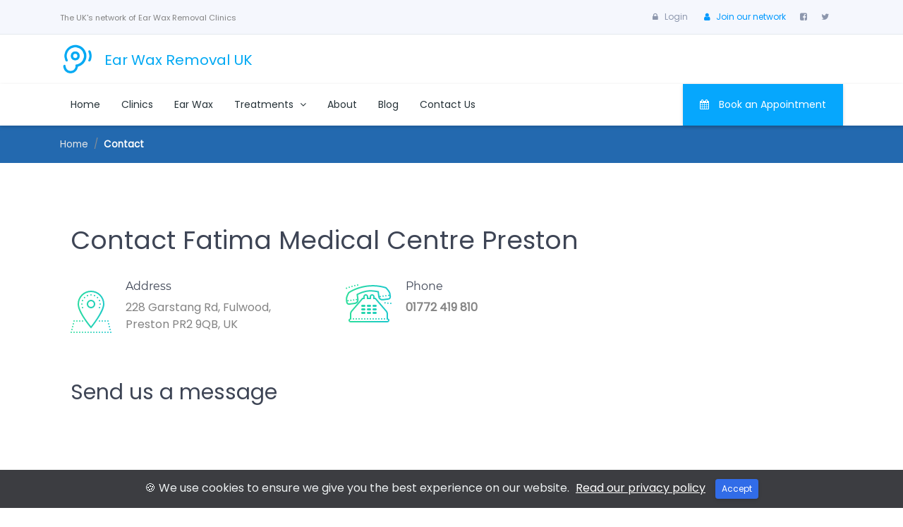

--- FILE ---
content_type: text/html; charset=UTF-8
request_url: https://earwaxremoval.uk/contact/fatima-medical-centre-preston
body_size: 12618
content:
<!DOCTYPE html><html lang="en-GB"> <head xmlns="http://www.w3.org/1999/xhtml"> <meta charset="utf-8"> <meta http-equiv="X-UA-Compatible" content="IE=edge"> <meta name="viewport" content="width=device-width, user-scalable=no, initial-scale=1.0, maximum-scale=1.0, minimum-scale=1.0"> <title>Contact Fatima Medical Centre Preston | Ear Wax Removal</title> <meta name="description" content="Contact Fatima Medical Centre Preston to book an appointment today or to find out more about our services"> <meta name="keywords" content="contact, ear, wax, earwax, cerumen, removal"> <meta name="author" content="Ear Wax Removal"> <meta name="csrf-token" content="3zYjATQkLRrfpydeqYipgj0D8h7dCfZbYFA2j8mG" /> <meta property="og:title" content="Contact Fatima Medical Centre Preston | Ear Wax Removal" /> <meta property="og:description" content="Contact Fatima Medical Centre Preston to book an appointment today or to find out more about our services" /> <meta property="og:locale" content="en-GB" /> <meta property="og:type" content="business.business" /> <meta property="og:url" content="https://earwaxremoval.uk/contact/fatima-medical-centre-preston" /> <meta property="og:image" content="https://earwaxremoval.uk/img/ear-wax-removal-home-3.jpg" /> <meta property="og:site_name" content="Ear Wax Removal UK" /> <meta name="twitter:card" content="summary"> <meta name="twitter:site" content="@wax_uk"> <link rel="apple-touch-icon" sizes="76x76" href="https://earwaxremoval.uk/apple-touch-icon.png"> <link rel="icon" type="image/png" sizes="32x32" href="https://earwaxremoval.uk/favicon-32x32.png"> <link rel="icon" type="image/png" sizes="16x16" href="https://earwaxremoval.uk/favicon-16x16.png"> <link rel="manifest" href="https://earwaxremoval.uk/manifest.json"> <link rel="mask-icon" href="https://earwaxremoval.uk/safari-pinned-tab.svg" color="#5bbad5"> <meta name="theme-color" content="#ffffff"> <meta name="google-site-verification" content="qJhSTJwS4GXGLaPnfMSDWql8eDV_ugjs0x8qBBpkI9I" /> <meta name="google-site-verification" content="sNpFEPg9ysCPHO6hSaMsffFsJ6IaDNwVAQ0XLcND4E8" /> <link rel='dns-prefetch' href='//maps.googleapis.com' /> <link rel='dns-prefetch' href='//fonts.googleapis.com' /> <link rel="preconnect" href="https://fonts.gstatic.com"> <link rel="canonical" href="https://earwaxremoval.uk/contact/fatima-medical-centre-preston" /> <link rel="icon" type="image/png" sizes="16x16" href="https://earwaxremoval.uk/favicon.ico"> <link rel="alternate" href="https://earwaxremoval.us/contact/fatima-medical-centre-preston" hreflang="en-US" /> <link rel="preload" href="https://earwaxremoval.uk/dist/fonts/fontawesome-webfont.ttf?v=4.7.0" as="font" crossOrigin="anonymous"> <link rel="preload" href="https://earwaxremoval.uk/dist/fonts/themify.ttf" as="font" crossOrigin="anonymous"> <link rel="preload" href="https://earwaxremoval.uk/dist/fonts/Simple-Line-Icons.ttf?-i3a2kk" as="font" crossOrigin="anonymous"> <link rel="preload" href="https://earwaxremoval.uk/dist/fonts/icomoon.ttf?-rdmvgc" as="font" crossOrigin="anonymous"> <link href="https://earwaxremoval.uk/dist/styles.min.css?v=3.3" rel="stylesheet"> <style> @font-face { font-family: 'Poppins'; font-style: normal; font-weight: 400; src: url(https://fonts.gstatic.com/s/poppins/v15/pxiEyp8kv8JHgFVrJJbecmNE.woff2) format('woff2'); unicode-range: U+0900-097F, U+1CD0-1CF6, U+1CF8-1CF9, U+200C-200D, U+20A8, U+20B9, U+25CC, U+A830-A839, U+A8E0-A8FB; } /* latin-ext */ @font-face { font-family: 'Poppins'; font-style: normal; font-weight: 400; src: url(https://fonts.gstatic.com/s/poppins/v15/pxiEyp8kv8JHgFVrJJnecmNE.woff2) format('woff2'); unicode-range: U+0100-024F, U+0259, U+1E00-1EFF, U+2020, U+20A0-20AB, U+20AD-20CF, U+2113, U+2C60-2C7F, U+A720-A7FF; } /* latin */ @font-face { font-family: 'Poppins'; font-style: normal; font-weight: 400; src: url(https://fonts.gstatic.com/s/poppins/v15/pxiEyp8kv8JHgFVrJJfecg.woff2) format('woff2'); unicode-range: U+0000-00FF, U+0131, U+0152-0153, U+02BB-02BC, U+02C6, U+02DA, U+02DC, U+2000-206F, U+2074, U+20AC, U+2122, U+2191, U+2193, U+2212, U+2215, U+FEFF, U+FFFD; } /* cyrillic-ext */ @font-face { font-family: 'Montserrat'; font-style: normal; font-weight: 400; font-display: swap; src: url(https://fonts.gstatic.com/s/montserrat/v15/JTUSjIg1_i6t8kCHKm459WRhyzbi.woff2) format('woff2'); unicode-range: U+0460-052F, U+1C80-1C88, U+20B4, U+2DE0-2DFF, U+A640-A69F, U+FE2E-FE2F; } /* cyrillic */ @font-face { font-family: 'Montserrat'; font-style: normal; font-weight: 400; font-display: swap; src: url(https://fonts.gstatic.com/s/montserrat/v15/JTUSjIg1_i6t8kCHKm459W1hyzbi.woff2) format('woff2'); unicode-range: U+0400-045F, U+0490-0491, U+04B0-04B1, U+2116; } /* vietnamese */ @font-face { font-family: 'Montserrat'; font-style: normal; font-weight: 400; font-display: swap; src: url(https://fonts.gstatic.com/s/montserrat/v15/JTUSjIg1_i6t8kCHKm459WZhyzbi.woff2) format('woff2'); unicode-range: U+0102-0103, U+0110-0111, U+0128-0129, U+0168-0169, U+01A0-01A1, U+01AF-01B0, U+1EA0-1EF9, U+20AB; } /* latin-ext */ @font-face { font-family: 'Montserrat'; font-style: normal; font-weight: 400; font-display: swap; src: url(https://fonts.gstatic.com/s/montserrat/v15/JTUSjIg1_i6t8kCHKm459Wdhyzbi.woff2) format('woff2'); unicode-range: U+0100-024F, U+0259, U+1E00-1EFF, U+2020, U+20A0-20AB, U+20AD-20CF, U+2113, U+2C60-2C7F, U+A720-A7FF; } /* latin */ @font-face { font-family: 'Montserrat'; font-style: normal; font-weight: 400; font-display: swap; src: url(https://fonts.gstatic.com/s/montserrat/v15/JTUSjIg1_i6t8kCHKm459Wlhyw.woff2) format('woff2'); unicode-range: U+0000-00FF, U+0131, U+0152-0153, U+02BB-02BC, U+02C6, U+02DA, U+02DC, U+2000-206F, U+2074, U+20AC, U+2122, U+2191, U+2193, U+2212, U+2215, U+FEFF, U+FFFD; } </style> <style> body { color:#848484!important; font-weight: normal!important; } body, p, a, b, h1, h2, h3, h4 { font-family: 'Poppins', sans-serif!important; } .post-content p { font-weight: normal!important; color: unset!important; } .post-content h2 { text-transform: none!important; } ul.pagination li { padding: 0px 5px; } .navbar-toggler { padding: .45rem .75rem!important; font-size: 1.45rem!important; } #frame .place-card { display: none!important; } .br-1 { border-radius: 1rem; overflow: hidden; } .br-1-top { border-top-left-radius: 1rem; border-top-right-radius: 1rem; overflow: hidden; } .br-1-bottom { border-bottom-left-radius: 1rem; border-bottom-right-radius: 1rem; overflow: hidden; } .br-2 { border-radius: 1.5rem; overflow: hidden; } .btn-info-gradiant, .btn-success-gradiant { border-radius: 1rem!important; } .bg-blue { background-color: #2369af!important; } .bg-blue a { color: #e9e9e9; } .bg-blue .breadcrumb-item.active { color: #fff!important; } .bg-primary-dim { background: #a9baef1f!important; } </style> <!--[if lt IE 9]> <script src="https://oss.maxcdn.com/libs/html5shiv/3.7.0/html5shiv.js"></script> <script src="https://oss.maxcdn.com/libs/respond.js/1.4.2/respond.min.js"></script> <![endif]--> <link rel="alternate" type="application/rss+xml" href="https://earwaxremoval.uk/clinics.rss" title="Ear Wax Removal Clinics"> <link rel="alternate" type="application/rss+xml" href="https://earwaxremoval.uk/blog.rss" title="Our blog about Ear Wax Removal and Ear Care"></head> <body> <div id="main-wrapper"> <div class="topbar"> <div class="header15 po-relative"> <div class="h15-topbar bg-primary-dim"> <div class="container"> <nav class="navbar navbar-expand-lg"> <div class="collapse navbar-collapse" id="header15a"> <ul class="navbar-nav font-14"> <li class="nav-item"><small>The UK's network of Ear Wax Removal Clinics</small></li> </ul> <ul class="navbar-nav ml-auto font-12"> <li class="nav-item"> <a class="nav-link" href="https://earwaxremoval.uk/login" title="Login to Ear Wax Removal UK"> <i class="fa fa-lock fa-fw m-r-5"></i>Login </a> </li> <li class="nav-item"> <a class="nav-link light-blue" href="https://earwaxremoval.uk/register" title="Join our network of clinics"> <i class="fa fa-user fa-fw m-r-5"></i>Join our network </a> </li> <li class="nav-item"> <a class="nav-link" href="#"> <i class="fa fa-facebook-square"></i> </a> </li> <li class="nav-item"> <a class="nav-link" href="https://twitter.com/wax_uk" target="_blank"> <i class="fa fa-twitter"></i> </a> </li> </ul> </div> </nav> </div> </div> <div class="h15-infobar"> <div class="container"> <nav class="navbar navbar-expand-lg h15-info-bar p-y-5"> <a class="navbar-brand m-r-0" href="https://earwaxremoval.uk" title="Home"> <img src="https://earwaxremoval.uk/img/logos/ear-wax-removal-earlogo.png" class="m-r-5 logo-img" alt="Ear Wax Removal Logo" height="50px" width="50px"/> <span style="font-size: 1.275rem;color: #03a9f3;font-weight:500">Ear Wax Removal UK</span> </a> <button class="navbar-toggler" type="button" data-toggle="collapse" data-target="#header15" aria-expanded="false" aria-label="Toggle navigation"> <span class="ti-menu" style="color:#03a9f3"></span> </button> </nav> </div> </div> <div class="h15-navbar z-depth-1-bottom"> <div class="container"> <nav class="navbar navbar-expand-lg h15-nav"> <div class="collapse navbar-collapse" id="header15"> <div class="hover-dropdown"> <ul class="navbar-nav"> <li class="nav-item "> <a class="nav-link" href="https://earwaxremoval.uk" aria-haspopup="true" title="Home"> Home </a> </li> <li class="nav-item "> <a class="nav-link" href="https://earwaxremoval.uk/clinics" aria-haspopup="true" title="Clinics"> Clinics </a> </li> <li class="nav-item "> <a class="nav-link" href="https://earwaxremoval.uk/ear-wax" aria-haspopup="true" title="About Ear Wax"> Ear Wax </a> </li> <li class="nav-item dropdown "> <a class="nav-link" href="https://earwaxremoval.uk/treatments" id="h6-dropdown" data-toggle="dropdown" aria-haspopup="true" aria-expanded="false" title="All treatments"> Treatments <i class="fa fa-angle-down m-l-5"></i> </a> <ul class="b-none dropdown-menu font-14 animated fadeInUp"> <li> <a class="dropdown-item" href="https://earwaxremoval.uk/treatments" title="All treatments">All treatments</a> </li> <li> <a class="dropdown-item" href="https://earwaxremoval.uk/treatments/microsuction" title="Microsuction">Microsuction</a> </li> <li> <a class="dropdown-item" href="https://earwaxremoval.uk/treatments/ear-syringing" title="Ear Syringing">Ear Syringing</a> </li> <li> <a class="dropdown-item" href="https://earwaxremoval.uk/treatments/ear-irrigation" title="Ear Irrigation">Ear Irrigation</a> </li> <li> <a class="dropdown-item" href="https://earwaxremoval.uk/treatments/hopi-ear-candles" title="Hopi Ear Candles">Hopi Ear Candles</a> </li> <li> <a class="dropdown-item" href="https://earwaxremoval.uk/treatments/mimikaki-wax-removal" title="Mimikaki Wax Removal">Mimikaki Wax Removal</a> </li> <li> <a class="dropdown-item" href="https://earwaxremoval.uk/treatments/do-it-yourself-methods" title="Do It Yourself Methods">Do It Yourself Methods</a> </li> </ul> </li> <li class="nav-item "> <a class="nav-link" href="https://earwaxremoval.uk/about" aria-haspopup="true" title="About Us"> About </a> </li> <li class="nav-item "> <a class="nav-link" href="https://earwaxremoval.uk/blog" aria-haspopup="true" title="Blog"> Blog </a> </li> <li class="nav-item "> <a class="nav-link" href=" https://earwaxremoval.uk/contact " aria-haspopup="true" title="Contact Us"> Contact Us </a> </li> </ul> </div> <ul class="navbar-nav ml-auto"> <li class="nav-item search"> <button class="btn nav-link b-r-0" data-toggle="modal" data-target="#bookingModal"> <i class="fa fa-calendar m-r-10"></i> Book an Appointment</button> </li> </ul> </div> </nav> </div> </div> </div> </div> <div class="modal fade" id="bookingModal"> <div class="modal-dialog" role="document"> <div class="modal-content"> <div class="modal-header"> <h5 class="modal-title">Book an Appointment </h5> <button type="button" class="close" data-dismiss="modal" aria-label="Close"> <span aria-hidden="true">&times;</span> </button> </div> <div class="modal-body p-a-0" id="yt-player"> <form class="bg-white appointment-form captcha-form" method="post" action="https://earwaxremoval.uk/ajax/book" data-cb="showSwal" data-target-modal="bookingModal" data-disable-on-done="true"> <input type="hidden" name="_token" value="3zYjATQkLRrfpydeqYipgj0D8h7dCfZbYFA2j8mG"> <input id="g-token" name="g-token" type="text" class="hidden" hidden> <div class="form-row b-b p-y-20 p-x-30"> <label class="text-inverse font-12 text-uppercase" style="width:100%">Clinic Location</label> <select class="b-0 p-a-0 font-14 form-control" name="clinic_id" data-placeholder="Choose a clinic..." required> <option value disabled selected>Select a location</option> <option value="554">Alderley Edge Clinic</option> <option value="564">Aldershot Clinic</option> <option value="1640">Altrincham Clinic</option> <option value="435">Altrincham Hearing Centre</option> <option value="1519">Andover Clinic</option> <option value="1764">Andover Ear Wax Removal</option> <option value="1081">Balsall Common Clinic</option> <option value="1246">Balsall Common Pharmacy</option> <option value="1533">Balsall Heath Clinic</option> <option value="563">Barnard Castle Clinic</option> <option value="1502">Bathampton Clinic</option> <option value="1267">Bedale Clinic</option> <option value="1735">Beverley Clinic</option> <option value="1545">Billesley Clinic</option> <option value="644">Birmingham Clinic</option> <option value="1573">Birmingham Clinic - Twilight pharmacy</option> <option value="1200">Birmingham Hearing Clinic</option> <option value="383">Blackburn Clinic</option> <option value="1169">Bollington Clinic</option> <option value="351">Bolton Clinic</option> <option value="341">Bradford Clinic</option> <option value="1758">Bradford-on-Avon Clinic</option> <option value="1483">Brentford Clinic</option> <option value="1684">Brentwood Clinic</option> <option value="163">Bristol Clinic</option> <option value="648">Burnley Clinic</option> <option value="1614">Burtonwood Clinic</option> <option value="627">Calne Clinic</option> <option value="1691">Calne Ear Care (Mobile Ear Wax Removal)</option> <option value="1761">Calne Ear Care @ The HG Clinic in Lyneham</option> <option value="1295">Carnforth Clinic</option> <option value="1790">Caterham Clinic</option> <option value="1646">Chase Lodge Hospital Clinic</option> <option value="569">Cheadle Audiology Clinic</option> <option value="498">Cheadle Clinic</option> <option value="405">Cheltenham Clinic</option> <option value="1135">Cheltenham Ear Better Wax Removal</option> <option value="1328">Chepstow Clinic</option> <option value="395">Chester Clinic</option> <option value="1465">Chilwell Clinic</option> <option value="1757">Chippenham Clinic</option> <option value="615">Chipping Sodbury Clinic</option> <option value="1553">Chorley Clinic</option> <option value="1555">Chorlton Clinic</option> <option value="617">Christchurch Clinic</option> <option value="1759">Church Stretton Clinic</option> <option value="1551">Cinderford Clinic</option> <option value="616">Cirencester Clinic</option> <option value="139">Clevedon Clinic</option> <option value="142">Clitheroe Clinic</option> <option value="1535">Coventry Clinic</option> <option value="1536">Coventry Clinic - Barras Heath</option> <option value="1534">Coventry Clinic - Holbrooks</option> <option value="1291">Coventry Ear Wax Removal</option> <option value="1737">Cranleigh Clinic</option> <option value="1437">Crosby Clinic</option> <option value="441">Croydon Clinic</option> <option value="1639">Crumpsall Clinic</option> <option value="700">Denton Ear Care Clinic</option> <option value="1284">Derby Clinic</option> <option value="770">Derby Earwax Removal</option> <option value="618">Dorchester Clinic</option> <option value="62">Droitwich Clinic</option> <option value="1547">Dudley Clinic</option> <option value="1579">Ealing Clinic</option> <option value="758">Earley Clinic</option> <option value="1265">Easingwold Clinic</option> <option value="1523">East Grinstead Clinic</option> <option value="1788">Enfield Clinic</option> <option value="1484">Epsom Clinic</option> <option value="1546">Erdington Clinic</option> <option value="863">Fatima Medical Centre Preston</option> <option value="404">Gloucester Clinic</option> <option value="1134">Gloucester Ear Better Wax Removal</option> <option value="1171">Golborne Clinic</option> <option value="1762">Greater Manchester Home Visit Service</option> <option value="1119">Guildford Ear Wax Removal</option> <option value="1542">Habberley (DY11) Clinic</option> <option value="1080">Hall Green Clinic</option> <option value="1559">Hammersmith Clinic</option> <option value="379">Harrogate Yorkshire Hearing Clinic</option> <option value="1582">Harrow Clinic</option> <option value="567">Harwood Clinic</option> <option value="1118">Haslemere Clinic</option> <option value="856">Heald Green Clinic</option> <option value="426">HearWell Hearing Centre in Hereford</option> <option value="649">High Lane Clinic</option> <option value="1476">Horley Clinic</option> <option value="1644">Hornsey Clinic</option> <option value="568">Horwich Clinic</option> <option value="1480">Hounslow Clinic</option> <option value="1604">Ilkley Clinic</option> <option value="1504">Inkberrow Clinic</option> <option value="553">Inter Hearing Warrington Clinic</option> <option value="1214">InterHearing Birmingham</option> <option value="864">Issa Medical Centre Preston</option> <option value="1211">Kensington Clinic</option> <option value="1541">Kidderminster Clinic</option> <option value="1530">Kings Heath Clinic</option> <option value="619">Kingsbridge Clinic</option> <option value="1578">Kingston upon Thames Clinic</option> <option value="1264">Knaresborough Clinic</option> <option value="526">Knowle Clinic</option> <option value="386">Lancaster Clinic</option> <option value="1296">Lancaster Ear Wax Removal Clinic</option> <option value="560">Leamington Spa Clinic</option> <option value="1566">Leeds Clinic</option> <option value="1167">Leek Hearing Centre</option> <option value="346">Leicester Clinic</option> <option value="1651">Leicestershire Ear Wax Removal</option> <option value="667">Leigh Clinic</option> <option value="1635">Leigh Wax Removal Centre</option> <option value="1591">Lingfield Clinic</option> <option value="166">Liverpool Clinic</option> <option value="1588">Llandrindod Wells Clinic</option> <option value="625">Lydney Clinic</option> <option value="1552">Lydney Pharmacy Clinic</option> <option value="184">Lytham St Annes Clinic</option> <option value="555">Macclesfield Clinic</option> <option value="919">Malmesbury Clinic</option> <option value="168">Manchester Clinic</option> <option value="1529">Market Drayton Clinic</option> <option value="573">Market Harborough Clinic</option> <option value="1563">Mayfair clinic</option> <option value="624">Moreton-in-Marsh Clinic</option> <option value="1682">Nailsea Clinic</option> <option value="869">Nelson Clinic</option> <option value="177">Newport Clinic</option> <option value="1263">Northallerton Clinic</option> <option value="1554">Northenden Clinic</option> <option value="1212">Notting Hill Clinic</option> <option value="1565">Nottingham Clinic</option> <option value="1641">Oldham Ear Wax Removal</option> <option value="1587">Oswestry Clinic</option> <option value="1652">Oxford Clinic</option> <option value="865">Peter Buckley Chemists Preston</option> <option value="519">Pinner Clinic</option> <option value="384">Poole Clinic</option> <option value="105">Portishead Clinic</option> <option value="1505">Poundbury Clinic</option> <option value="1253">Prestwich Clinic</option> <option value="1543">Quinton Clinic</option> <option value="1787">Radlett Clinic</option> <option value="1133">Rochdale Clinic</option> <option value="1603">Romiley Clinic</option> <option value="1292">Ruddington Clinic</option> <option value="850">Runcorn Clinic</option> <option value="79">Sale Clinic</option> <option value="358">Salford Clinic</option> <option value="1507">Shaftesbury Clinic</option> <option value="741">Shirehampton Clinic</option> <option value="362">Solihull Clinic</option> <option value="1085">Solihull Clinic - Asterwell Pharmacy</option> <option value="1642">Solihull Clinic - Dickens Heath</option> <option value="1082">Solihull Hearing &amp; Ear Wax Removal Clinic</option> <option value="1580">Southall Clinic</option> <option value="860">Southport Clinic</option> <option value="1763">Southport Ear Wax Removal</option> <option value="349">Stockport Clinic</option> <option value="1172">Stockton-on-Tees Clinic</option> <option value="1240">Stoke-on-Trent Clinic</option> <option value="1325">Stoke-on-Trent Ear Wax Removal</option> <option value="1083">Stourbridge Hearing &amp; Ear Wax Removal Clinic</option> <option value="1136">Stroud Clinic</option> <option value="1087">Studley Clinic</option> <option value="1508">Sturminster Newton Clinic</option> <option value="1238">Sutton Coldfield - Hawthorns Surgery</option> <option value="1086">Sutton Coldfield Clinic</option> <option value="621">Swindon Clinic</option> <option value="1544">Tamworth - Crest Pharmacy</option> <option value="1531">Tamworth Clinic</option> <option value="1532">Tamworth Clinic - Dosthill Pharmacy</option> <option value="458">Taunton Clinic</option> <option value="541">Teignmouth Clinic</option> <option value="1590">Telford Ear Wax Removal Clinic</option> <option value="628">Tewkesbury Clinic</option> <option value="1736">Tilehurst Clinic</option> <option value="1509">Totnes Clinic</option> <option value="623">Verwood Clinic</option> <option value="520">VIP Hearing Solutions</option> <option value="1249">VIP Hearing Solutions - London</option> <option value="1789">Ware Clinic</option> <option value="1252">Warrington Clinic</option> <option value="1577">Wembley clinic</option> <option value="1120">Westhoughton Clinic</option> <option value="637">Weston-super-Mare Clinic</option> <option value="1266">Wetherby Clinic</option> <option value="723">Weybridge Clinic</option> <option value="552">Wigan Clinic</option> <option value="791">Wigan Ear Wax Removal</option> <option value="1314">Winnersh Triangle Clinic</option> <option value="297">Wokingham Clinic</option> <option value="1586">Wolverhampton Clinic</option> <option value="1643">Wood Green Clinic</option> <option value="1132">Wrexham Clinic</option> <option value="1512">Yeovil Clinic</option> <option value="920">Aberdeen Clinic</option> <option value="921">Aberlady Clinic</option> <option value="25">Abingdon Clinic</option> <option value="87">Accrington Clinic</option> <option value="862">Ainsdale Clinic</option> <option value="1451">Alcester Ear Wax Removal</option> <option value="1305">Aldridge Clinic</option> <option value="771">Allestree Earwax Removal</option> <option value="1786">Alnwick Clinic</option> <option value="1746">Alrewas Ear Wax Removal</option> <option value="1716">Alsager Clinic</option> <option value="1389">Amersham Clinic</option> <option value="1332">Appleton Thorn Clinic</option> <option value="981">Arbroath Clinic</option> <option value="1770">Ashtead Clinic</option> <option value="264">Ashton-in-Makerfield Clinic</option> <option value="13">Ashton-under-Lyne Clinic</option> <option value="922">Auchterarder Clinic</option> <option value="703">Audenshaw Clinic</option> <option value="1653">Aylesbury Clinic</option> <option value="1654">Banbury Clinic</option> <option value="1452">Banbury Ear Wax Removal</option> <option value="1769">Banstead Clinic</option> <option value="1609">Banstead Ear Wax Removal</option> <option value="1125">Barking Clinic</option> <option value="1683">Barnsley Clinic</option> <option value="1048">Barnstaple Clinic</option> <option value="1576">Barrowford Clinic</option> <option value="1748">Barton Under Needwood Wax Removal</option> <option value="995">Basildon Clinic</option> <option value="1179">Basingstoke Clinic</option> <option value="1703">Battersea Clinic</option> <option value="1656">Beaconsfield Clinic</option> <option value="1714">Beckenham Clinic</option> <option value="1607">Beckenham Ear Wax Removal</option> <option value="1147">Bedford Clinic</option> <option value="1629">Bedworth Ear Wax Removal</option> <option value="772">Belper Earwax Removal</option> <option value="1025">Bexhill-on-Sea Clinic</option> <option value="1756">Bexleyheath Clinic</option> <option value="1700">Bicester Clinic</option> <option value="1450">Bidford-on-Avon Ear Wax Removal</option> <option value="1616">Bilston Ear Wax Removal</option> <option value="1287">Birmingham At Home Service</option> <option value="1075">Bishop&#039;s Stortford Clinic</option> <option value="924">Blackford Clinic</option> <option value="377">Blackpool Clinic</option> <option value="1625">Bloxwich Ear Wax Removal</option> <option value="1051">Bognor Regis Clinic</option> <option value="1511">Boroughbridge Clinic</option> <option value="1067">Boston Clinic</option> <option value="1121">Bournemouth Clinic</option> <option value="1660">Brackley Clinic</option> <option value="709">Bracknell Clinic</option> <option value="999">Braintree Clinic</option> <option value="1335">Bramhall Earwax Removal</option> <option value="702">Bredbury Clinic</option> <option value="1742">Brewood Ear Wax Removal</option> <option value="1156">Bridgend Clinic</option> <option value="1053">Brighton Clinic</option> <option value="989">Broadstairs Clinic</option> <option value="1611">Bromley Ear Wax Removal</option> <option value="1307">Bromsgrove Clinic</option> <option value="72">Bromyard Clinic</option> <option value="1302">Brownhills Clinic</option> <option value="1739">Brownhills Ear Wax Removal</option> <option value="1658">Buckingham Clinic</option> <option value="1001">Buckingham Clinic</option> <option value="1029">Buckley Clinic</option> <option value="558">Builth Wells Clinic</option> <option value="1630">Bulkington Ear Wax Removal</option> <option value="1624">Burntwood Ear Wax Removal</option> <option value="1439">Burscough Clinic</option> <option value="887">Burton upon Trent Clinic</option> <option value="1059">Bury St Edmunds Clinic</option> <option value="1695">Camberley Clinic</option> <option value="1058">Cambridge Clinic</option> <option value="1310">Cannock Clinic</option> <option value="990">Canterbury Clinic</option> <option value="984">Cardiff Clinic</option> <option value="1046">Carlisle Clinic</option> <option value="1760">Catterick Clinic</option> <option value="562">Cheadle Ear Wax Removal Clinic</option> <option value="767">Cheetham Hill Clinic</option> <option value="996">Chelmsford Clinic</option> <option value="1177">Chesham Clinic</option> <option value="1638">Chessington Clinic</option> <option value="1129">Chesterfield Clinic</option> <option value="1488">Chipstead Ear Wax Removal</option> <option value="1667">Chiswick Ear Wax Removal</option> <option value="1745">Church Eaton Ear Wax Removal</option> <option value="1123">Clacton-on-Sea Clinic</option> <option value="1344">Clapham Clinic</option> <option value="642">Coalville Clinic</option> <option value="1623">Codsall Ear Wax Removal</option> <option value="1033">Colchester Clinic</option> <option value="1341">Coleshill Clinic</option> <option value="1575">Colne Clinic</option> <option value="1016">Conisbrough Clinic</option> <option value="1073">Corby Clinic</option> <option value="1608">Coulsdon Ear Wax Removal</option> <option value="1528">Crawley Clinic</option> <option value="416">Credenhill Clinic</option> <option value="895">Crewe Clinic</option> <option value="1715">Cricklade Clinic</option> <option value="925">Crieff Clinic</option> <option value="1615">Croydon Ear Wax Removal</option> <option value="1092">Daresbury Ear Wax Removal</option> <option value="1014">Darlington Clinic</option> <option value="1755">Dartford Clinic</option> <option value="571">Darwen Clinic</option> <option value="668">Denton Clinic</option> <option value="1778">Derby Chaddesden Clinic</option> <option value="1779">Derby Sinfin Clinic</option> <option value="1657">Didcot Clinic</option> <option value="926">Dirleton Clinic</option> <option value="651">Disley Clinic</option> <option value="1017">Doncaster Clinic</option> <option value="1768">Dorking Clinic</option> <option value="992">Dover Clinic</option> <option value="1012">Driffield Clinic</option> <option value="31">Droylsden Clinic</option> <option value="927">Dumfries Clinic</option> <option value="928">Dundee Clinic</option> <option value="964">Dunfermline Clinic</option> <option value="929">Dunning Clinic</option> <option value="1160">Durham Clinic</option> <option value="1324">Eccles Ear Wax Removal</option> <option value="1647">Edenbridge Clinic</option> <option value="930">Edinburgh Clinic</option> <option value="1698">Egham Clinic</option> <option value="982">Elgin Clinic</option> <option value="1725">Eltham Clinic</option> <option value="845">Elton Mobile Ear Wax Removal Clinic</option> <option value="1767">Esher Clinic</option> <option value="1386">Eton Clinic</option> <option value="1034">Evesham Clinic</option> <option value="1699">Ewell Clinic</option> <option value="206">Failsworth Clinic</option> <option value="1777">Fakenham Clinic</option> <option value="931">Falkirk Clinic</option> <option value="1181">Farnborough Clinic</option> <option value="1180">Farnham Clinic</option> <option value="1398">Farnham Common Clinic</option> <option value="565">Farnworth Clinic</option> <option value="1039">Featherstone Clinic</option> <option value="1688">Feltham Clinic</option> <option value="1648">Finchley Clinic</option> <option value="1723">Fleet Clinic</option> <option value="1028">Flint Clinic</option> <option value="991">Folkestone Clinic</option> <option value="861">Formby Clinic</option> <option value="1441">Formby Ear Wax Removal</option> <option value="1747">Fradley Ear Wax Removal</option> <option value="1720">Frodsham Clinic</option> <option value="98">Frodsham Ear Wax Removal</option> <option value="1668">Fulham Ear Wax Removal</option> <option value="1726">Garforth Clinic</option> <option value="1153">Gillingham Clinic</option> <option value="932">Glasgow Clinic</option> <option value="972">Glenrothes Clinic</option> <option value="1741">Gnosall Ear Wax Removal</option> <option value="1774">Golders Green Clinic</option> <option value="1027">Grantham Clinic</option> <option value="1333">Grappenhall Clinic</option> <option value="1749">Gravesend Clinic</option> <option value="1622">Great Wyrley Ear Wax Removal</option> <option value="1069">Great Yarmouth Clinic</option> <option value="971">Greenock Clinic</option> <option value="1006">Grimsby Clinic</option> <option value="1692">Guildford Clinic</option> <option value="933">Gullane Clinic</option> <option value="1054">Hailsham Clinic</option> <option value="1669">Hammersmith Ear Wax Removal</option> <option value="1303">Handsworth Wood Clinic</option> <option value="518">Harefield Clinic</option> <option value="1063">Harlow Clinic</option> <option value="1175">Harpenden Clinic</option> <option value="1237">Harrogate Clinic</option> <option value="1280">Harrogate Home Visit Service</option> <option value="436">Haslingden Clinic</option> <option value="993">Hastings Clinic</option> <option value="1186">Hatfield Clinic</option> <option value="1685">Hayes Clinic</option> <option value="1192">Haywards Heath Clinic</option> <option value="654">Hazel Grove Clinic</option> <option value="1721">Headingley Clinic</option> <option value="1701">Headington Clinic</option> <option value="916">Hear You Leicester</option> <option value="1323">Heaton Park Clinic</option> <option value="1020">Hedon Clinic</option> <option value="843">Helsby Mobile Ear Wax Removal Clinic</option> <option value="1709">Henleaze Clinic</option> <option value="410">Hereford Clinic</option> <option value="1687">Hersham Clinic</option> <option value="1187">Hertford Clinic</option> <option value="1784">Hexham Clinic</option> <option value="1353">High Wycombe Clinic</option> <option value="1340">Hinckley Clinic</option> <option value="793">Hindley Ear Care</option> <option value="1628">Hollywood Ear Wax Removal</option> <option value="417">Holmer Clinic</option> <option value="1713">Hornchurch Clinic</option> <option value="1199">Horsham Clinic</option> <option value="1666">Hounslow Ear Wax Removal</option> <option value="902">Huddersfield Clinic</option> <option value="1205">Hull Clinic</option> <option value="853">Huyton Clinic</option> <option value="669">Hyde Clinic</option> <option value="1042">Ilchester Clinic</option> <option value="998">Ipswich Clinic</option> <option value="1322">Irlam Clinic</option> <option value="946">Iverness Clinic</option> <option value="1785">Jedburgh Clinic</option> <option value="1047">Kendal Clinic</option> <option value="1631">Kenilworth Ear Wax Removal</option> <option value="1072">Kettering Clinic</option> <option value="1662">Kidlington Clinic</option> <option value="934">Kilmarnock Clinic</option> <option value="844">Kingsley Mobile Ear Wax Removal Clinic</option> <option value="1671">Kingston Upon Thames Ear Wax Removal</option> <option value="1206">Kingston-upon-Hull Clinic</option> <option value="935">Kirkcaldy Clinic</option> <option value="704">Kirkham Clinic</option> <option value="671">Knaresborough Yorkshire Hearing Clinic</option> <option value="432">Knighton Clinic</option> <option value="855">Knowsley Clinic</option> <option value="15">Knutsford Clinic</option> <option value="936">Largs Clinic</option> <option value="1443">Leamington Spa Ear Wax Removal</option> <option value="1771">Leatherhead Clinic</option> <option value="429">Ledbury Clinic</option> <option value="1479">Leeds Home Visit Service</option> <option value="1399">Leighton Buzzard Clinic</option> <option value="427">Leominster Clinic</option> <option value="253">Leyland Clinic</option> <option value="1195">Leyton Clinic</option> <option value="1306">Lichfield Clinic</option> <option value="1712">Lightwater Clinic</option> <option value="1005">Lincoln Clinic</option> <option value="1304">Little Aston Clinic</option> <option value="968">Livingston Clinic</option> <option value="1754">Longfield Clinic</option> <option value="640">Loughborough Clinic</option> <option value="1285">Loughborough Ear Wax Removal</option> <option value="1705">Loughton Ear Wax Removal Service</option> <option value="1070">Lowestoft Clinic</option> <option value="1060">Luton Clinic</option> <option value="1438">Maghull Clinic</option> <option value="1371">Maidenhead Clinic</option> <option value="1151">Maidstone Clinic</option> <option value="1620">Malvern Ear Wax Removal</option> <option value="811">Manchester Mobile Ear Wax Removal</option> <option value="988">Margate Clinic</option> <option value="1011">Market Weighton Clinic</option> <option value="1659">Marlow Clinic</option> <option value="1247">Marple Clinic</option> <option value="1338">Marston Green Clinic</option> <option value="1780">Marylebone Clinic</option> <option value="638">Melton Mowbray Clinic</option> <option value="1487">Merstham Ear Wax Removal</option> <option value="1044">Merthyr Tydfil Clinic</option> <option value="1022">Middlesbrough Clinic</option> <option value="1272">Middleton-in-Teesdale Clinic</option> <option value="1776">Mill Hill Clinic</option> <option value="1360">Milton Keynes Clinic</option> <option value="1766">Mitcham Clinic</option> <option value="1690">Molesey Clinic</option> <option value="937">Monifieth Clinic</option> <option value="430">Monmouth Clinic</option> <option value="1096">Moore Ear Wax Removal</option> <option value="1448">Moreton-in-Marsh Ear Wax Removal</option> <option value="1164">Morpeth Clinic</option> <option value="1024">Much Wenlock Clinic</option> <option value="938">Musselburgh Clinic</option> <option value="1719">Nantwich Clinic</option> <option value="652">New Mills Clinic</option> <option value="1009">Newark-on-Trent Clinic</option> <option value="913">Newbury Clinic</option> <option value="1165">Newcastle upon Tyne Clinic</option> <option value="1693">Newcastle-under-Lyme Clinic</option> <option value="890">Newcastle-under-Lyme Ear Wax Removal</option> <option value="1045">Newton Aycliffe Clinic</option> <option value="940">North Berwick Clinic</option> <option value="673">North Rigton Clinic</option> <option value="1228">North Shields Clinic</option> <option value="1711">North Walsham Clinic</option> <option value="1057">Northampton Clinic</option> <option value="1626">Northfield Ear Wax Removal</option> <option value="1750">Northfleet Clinic</option> <option value="1707">Northolt Clinic</option> <option value="1781">Norwich Clinic</option> <option value="1337">Nuneaton Ear Wax Removal</option> <option value="639">Oakham Clinic</option> <option value="1440">Ormskirk Clinic</option> <option value="1727">Ossett Clinic</option> <option value="1031">Overton Clinic</option> <option value="1489">Oxshott Ear Wax Removal</option> <option value="1702">Oxted Clinic</option> <option value="1594">Oxted Home Visit Service</option> <option value="1154">Paddock Wood Clinic</option> <option value="792">Parbold Ear Care</option> <option value="1320">Pendlebury Clinic</option> <option value="1035">Penistone Clinic</option> <option value="1740">Penkridge Ear Wax Removal</option> <option value="1041">Pershore Clinic</option> <option value="941">Perth Clinic</option> <option value="1645">Peterborough Clinic</option> <option value="1038">Plymouth Clinic</option> <option value="965">Polmont Clinic</option> <option value="1694">Pontefract Clinic</option> <option value="1161">Ponteland Clinic</option> <option value="1050">Portsmouth Clinic</option> <option value="1193">Potters Bar Clinic</option> <option value="653">Poynton Clinic</option> <option value="854">Prescot Clinic</option> <option value="866">Preston Clinic</option> <option value="942">Prestwick Clinic</option> <option value="306">Pudsey Clinic</option> <option value="1194">Purley Clinic</option> <option value="1610">Purley Ear Wax Removal</option> <option value="1670">Putney Ear Wax Removal</option> <option value="987">Ramsgate Clinic</option> <option value="1637">Redhill Clinic</option> <option value="1636">Reigate Clinic</option> <option value="1482">Richmond Clinic</option> <option value="29">Rickmansworth Clinic</option> <option value="1182">Ripley Clinic</option> <option value="773">Ripley Earwax Removal</option> <option value="1510">Ripon Clinic</option> <option value="1126">Romford Clinic</option> <option value="431">Ross on Wye Clinic</option> <option value="906">Rotherham Clinic</option> <option value="1627">Rubery Ear Wax Removal</option> <option value="1313">Rugby Clinic</option> <option value="516">Ruislip Clinic</option> <option value="1026">Rushden Clinic</option> <option value="1485">Salfords Ear Wax Removal</option> <option value="1055">Salisbury Clinic</option> <option value="1718">Sandbach Clinic</option> <option value="1030">Sandhurst Clinic</option> <option value="986">Scarborough Clinic</option> <option value="1753">Sevenoaks Clinic</option> <option value="1207">Sheffield Clinic</option> <option value="1447">Shipston-on-Stour Ear Wax Removal</option> <option value="907">Shrewsbury Clinic</option> <option value="1650">Sidcup Clinic</option> <option value="1140">Skegness Clinic</option> <option value="1364">Slough Clinic</option> <option value="1454">Solihull Home Visit Service</option> <option value="1782">South Shields Clinic</option> <option value="1717">South Woodford Clinic</option> <option value="1710">South Woodham Ferrers Clinic</option> <option value="1049">Southampton Clinic</option> <option value="994">Southend-on-Sea Clinic</option> <option value="1752">Southfleet Clinic</option> <option value="1188">St Albans Clinic</option> <option value="95">St Helens Clinic</option> <option value="908">Stafford Clinic</option> <option value="1391">Staines upon Thames Clinic</option> <option value="193">Stalybridge Clinic</option> <option value="794">Standish Ear Care</option> <option value="1621">Stechford Ear Wax Removal</option> <option value="1061">Stevenage Clinic</option> <option value="944">Stirling Clinic</option> <option value="1037">Stocksbridge Clinic</option> <option value="1334">Stockton Heath Clinic</option> <option value="1387">Stoke Poges Clinic</option> <option value="1449">Stow-on-the-Wold Ear Wax Removal</option> <option value="1312">Stratford-upon-Avon Clinic</option> <option value="1444">Stratford-upon-Avon Ear Wax Removal</option> <option value="1525">Streatham Clinic</option> <option value="1605">Streatham Ear Wax Removal</option> <option value="1453">Studley Ear Wax Removal</option> <option value="1689">Sunbury-on-Thames Clinic</option> <option value="1783">Sunderland Clinic</option> <option value="1706">Sunninghill Clinic</option> <option value="1672">Surbiton Clinic</option> <option value="1773">Sutton Clinic</option> <option value="1455">Sutton Coldfield Home Visit Service</option> <option value="1008">Sutton in Ashfield Clinic</option> <option value="1751">Swamscombe Clinic</option> <option value="1018">Swansea Clinic</option> <option value="685">Swinton Clinic</option> <option value="1486">Tadworth Ear Wax Removal</option> <option value="1065">Tenterden Clinic</option> <option value="1722">Thame Clinic</option> <option value="1010">Thorne Clinic</option> <option value="1765">Tooting Clinic</option> <option value="1002">Towcester Clinic</option> <option value="1176">Tunbridge Wells Clinic</option> <option value="1481">Twickenham Clinic</option> <option value="1665">Twickenham Ear Wax Removal</option> <option value="1032">Twyford Clinic</option> <option value="1321">Urmston Clinic</option> <option value="1143">Uttoxeter Clinic</option> <option value="1372">Uxbridge Clinic</option> <option value="722">VIP Hearing Solutions - Wembley</option> <option value="910">Wakefield Clinic</option> <option value="1697">Wallingford Clinic</option> <option value="1606">Wallington Ear Wax Removal</option> <option value="911">Walsall Clinic</option> <option value="1074">Waltham Abbey Clinic</option> <option value="1196">Walthamstow Clinic</option> <option value="1686">Walton-on-Thames Clinic</option> <option value="1189">Wandsworth Clinic</option> <option value="1664">Wandsworth Ear Wax Removal</option> <option value="1655">Wantage Clinic</option> <option value="1342">Warwick Clinic</option> <option value="1445">Warwick Ear Wax Removal</option> <option value="517">Watford Clinic</option> <option value="1617">Wednesbury Ear Wax Removal</option> <option value="676">Weeton Clinic</option> <option value="1446">Wellesbourne Ear Wax Removal</option> <option value="1696">Welwyn Garden City Clinic</option> <option value="1618">West Bromwich Ear Wax Removal</option> <option value="1613">West Wickham Ear Wax Removal</option> <option value="1744">Wheaton Aston Ear Wax Removal</option> <option value="1775">Whetstone Clinic</option> <option value="1198">Whitechapel Clinic</option> <option value="411">Widemarsh Clinic</option> <option value="332">Widnes Clinic</option> <option value="1191">Wimbledon Clinic</option> <option value="1071">Winchester Clinic</option> <option value="1377">Windsor Clinic</option> <option value="1728">Woking Clinic</option> <option value="1619">Wombourne Ear Wax Removal</option> <option value="1040">Wombwell Clinic</option> <option value="713">Woodley Clinic</option> <option value="1661">Woodstock Clinic</option> <option value="1309">Worcester Clinic</option> <option value="1772">Worcester Park Clinic</option> <option value="1068">Worksop Clinic</option> <option value="1052">Worthing Clinic</option> <option value="1704">Yeadon Clinic</option> <option value="896">York Clinic</option> </select> </div> <div class="form-row b-b p-y-20 p-x-30"> <label class="text-inverse font-12 text-uppercase">First Name<sup>*</sup></label> <input type="text" name="firstname" class="b-0 p-a-0 font-14 form-control" placeholder="Your First Name" required/> </div> <div class="form-row b-b p-y-20 p-x-30"> <label class="text-inverse font-12 text-uppercase">Last Name<sup>*</sup></label> <input type="text" name="lastname" class="b-0 p-a-0 font-14 form-control" placeholder="Your Last Name" required/> </div> <div class="form-row b-b p-y-20 p-x-30"> <label class="text-inverse font-12 text-uppercase">Email Address<sup>*</sup></label> <input type="text" name="email" class="b-0 p-a-0 font-14 form-control" placeholder="Enter your Email Address" required/> </div> <div class="form-row b-b p-y-20 p-x-30"> <label class="text-inverse font-12 text-uppercase">Phone Number<sup>*</sup></label> <input type="text" name="phone" class="b-0 p-a-0 font-14 form-control" placeholder="Enter your Phone Number" required/> </div> <div class="form-row b-b p-y-20 p-x-30 po-relative"> <label class="text-inverse font-12 text-uppercase">Preferred Date</label> <div class="input-group date"> <input type="text" name="apt_date" class="b-0 p-a-0 font-14 form-control" id="datepicker" placeholder="Select a Preferred Appointment Date" /> <label class="input-group-addon" for="datepicker"> <i class="fa fa-calendar"></i> </label> </div> </div> <div class="form-row b-b p-y-20 p-x-30"> <label class="text-inverse font-12 text-uppercase">Message</label> <textarea name="message" class="b-0 font-light p-a-0 font-14 form-control" placeholder="Write Down Any Special Requests Or Needs"></textarea> </div> <div> <div class="col-sm-12"> <div style="font-size:10px; line-height: 13px"> By clicking "Book Your Appointment" you agree to our <a href="https://earwaxremoval.uk/terms-of-service" target="_blank">terms of service</a> and <a href="https://earwaxremoval.uk/privacy-policy" target="_blank">privacy policy</a>. </div> </div> <button type="submit" class="m-0 b-0 p-t-30 p-b-30 font-14 font-semibold bg-danger-gradiant btn btn-block btn-arrow text-center text-white text-uppercase"> <span>Book Your Appointment <i class="ti-arrow-right"></i> </span> </button> </div> </form> </div> </div> </div></div> <div class="page-wrapper" style="padding-top: 178px!important" > <section class="bg-blue"> <div class="container"> <ol class="breadcrumb p-x-0 bg-blue" itemscope itemtype="http://schema.org/BreadcrumbList"> <li class="breadcrumb-item" itemprop="itemListElement" itemscope itemtype="http://schema.org/ListItem"> <a href="https://earwaxremoval.uk" title="Home" itemprop="item"> <meta itemprop="name" content="Home">Home</a> <meta itemprop="position" content="0"> </li> <li class="breadcrumb-item active"><strong>Contact</strong></li> </ol> </div></section> <section itemscope itemtype="http://schema.org/WebPage"> <div class="contact3 m-y-40"> <div class="row"> <div class="col-md-12"> <div class="container"> <div class="row m-0"> <div class="col-lg-12"> <div class="card m-t-40"> <h1 class="title font-light m-t-10">Contact Fatima Medical Centre Preston</h1> <div class="row"> <div class="col-lg-4 col-md-4"> <div class="card-body d-flex no-block c-detail p-l-0"> <div class="m-r-20 align-self-center"> <img src="https://earwaxremoval.uk/img/address-icon.png" alt="Address Icon"> </div> <div class=""> <h6 class="font-medium">Address</h6> <p>228 Garstang Rd, Fulwood, Preston PR2 9QB, UK</p> </div> </div> </div> <div class="col-lg-4 col-md-4"> <div class="card-body d-flex no-block c-detail"> <div class="m-r-20 align-self-center"> <img src="https://earwaxremoval.uk/img/phone-icon.png" alt="Phone Icon"> </div> <div class=""> <h6 class="font-medium">Phone</h6> <p><b>01772 419 810</b></p> </div> </div> </div> </div> </div> </div> <div class="col-lg-12"> <div class="contact-box"> <h2 class="title font-light m-y-0">Send us a message</h2> <form class="m-t-30 aos-init aos-animate captcha-form" method="post" action="https://earwaxremoval.uk/ajax/contact" data-cb="showMessage" data-toggle="validator" data-disable-on-done="true" data-aos="fade-left" data-aos-duration="1200"> <input type="hidden" name="_token" value="3zYjATQkLRrfpydeqYipgj0D8h7dCfZbYFA2j8mG"> <input id="g-token" name="g-token" type="text" class="hidden" hidden> <input type="hidden" class="hidden" name="clinic_id" value="863"> <div class="row"> <div class="col-lg-12"> <div class="form-group m-t-10"> <input class="form-control" name="name" type="text" placeholder="Your Name"> </div> </div> <div class="col-lg-12"> <div class="form-group m-t-10"> <input class="form-control" name="email" type="email" placeholder="Email address"> </div> </div> <div class="col-lg-12"> <div class="form-group m-t-10"> <input class="form-control" name="phone" type="text" placeholder="Phone"></div> </div> <div class="col-lg-12"> <div class="form-group m-t-10"> <textarea class="form-control" name="message" rows="5" placeholder="Message"></textarea> </div> </div> <div class="col-lg-12"> <button type="submit" class="btn btn-info-gradiant btn-md m-t-20 btn-arrow pull-right"><span> SUBMIT <i class="ti-arrow-right"></i></span></button> </div> <div class="col-sm-12"> <div style="font-size:10px; line-height: 13px" class="m-t-10 pull-right"> By clicking "SUBMIT" you agree to our <a href="https://earwaxremoval.uk/terms-of-service" target="_blank">terms of service</a> and <a href="https://earwaxremoval.uk/privacy-policy" target="_blank">privacy policy</a>. </div> </div> </div> </form> </div> </div> </div> </div> </div> </div> </div></section> <div class="footer2 font-14 bg-dark"> <div class="f2-middle"> <div class="container"> <div class="row"> <div class="col-sm-4"> <p>We provide a wide range of services including Ear Wax Removal, Treatment for Ear Infections, Checks for Balance Disorders, Ear Noise and more.</p> <p>View the USA version of our site at <a href="https://earwaxremoval.us" title="Ear Wax Removal USA" target=_blank>earwaxremoval.us</a>.</p> </div> <div class="col-xs-2 col-sm-2 p-l-15-xs-max m-b-20-xs-max"> <ul class="general-listing"> <li> <a href="https://earwaxremoval.uk" title="Ear Wax Removal UHome"> <i class="fa fa-circle"></i> Home</a> </li> <li> <a href="https://earwaxremoval.uk/clinics" title="Ear Wax Removal Clinics"> <i class="fa fa-circle"></i> Clinics</a> </li> <li> <a href="https://earwaxremoval.uk/ear-wax" title="Ear Wax"> <i class="fa fa-circle"></i> Ear Wax</a> </li> <li> <a href="https://earwaxremoval.uk/treatments" title="Treatments"> <i class="fa fa-circle"></i> Treatments</a> </li> <li> <a href="https://earwaxremoval.uk/blog" title="Our Blog about Ear Wax Removal"> <i class="fa fa-circle"></i> Blog</a> </li> <li> <a href="https://earwaxremoval.uk/contact" title="Contact Ear Wax Removal UK"> <i class="fa fa-circle"></i> Contact Us</a> </li> <li> <a href="https://earwaxremoval.uk/register" title="Join our network of ear wax removal clinics"> <i class="fa fa-circle"></i> Join our network</a> </li> </ul> </div> <div class="col-xs-2 col-sm-2"> <ul class="general-listing"> <li> <a href="https://earwaxremoval.uk/about" title="About Us"> <i class="fa fa-circle"></i> About Us</a> </li> <li> <a href="https://earwaxremoval.uk/contact" title="Contact Us"> <i class="fa fa-circle"></i> Contact Us </a> </li> <li> <a href="https://earwaxremoval.uk/terms-of-service" title="Terms and Conditions"> <i class="fa fa-circle"></i> Terms of Service </a> </li> <li> <a href="https://earwaxremoval.uk/privacy-policy" title="Privacy Policy"> <i class="fa fa-circle"></i> Privacy Policy </a> </li> <li> <a href="https://earwaxremoval.uk/cookies-policy" title="Terms and Conditions"> <i class="fa fa-circle"></i> Cookies Policy </a> </li> <li> <a href="https://earwaxremoval.uk/sitemap" title="Sitemap"> <i class="fa fa-circle"></i> Sitemap</a> </li> </ul> </div> <div class="col-sm-4"> <div class="subscribe-box"> <div class="display-4 text-white"> <i class="icon-Tags"></i> </div> <p>Click a tag below to find clinics that match</p> <a href="https://earwaxremoval.uk/tags/ear-wax-removal" class="btn btn-info-gradient btn-block" title="Ear Wax Removal clinics">Ear Wax Removal</a> <a href="https://earwaxremoval.uk/tags/ear-infections" class="btn btn-info-gradient btn-block" title="Ear Infections clinics">Ear Infections</a> <a href="https://earwaxremoval.uk/tags/balance-disorders" class="btn btn-info-gradient btn-block" title="Balance Disorders clinics">Balance Disorders</a> <a href="https://earwaxremoval.uk/tags/ear-noise" class="btn btn-info-gradient btn-block" title="Ear Noise clinics">Ear Noise</a> </div> <p class="m-t-30">&copy;2026 Ear Wax Removal UK. All Rights reserved.</p> </div> </div> </div> </div> </div> <a class="bt-top btn btn-circle btn-lg btn-info" href="#top" rel="nofollow"> <i class="ti-arrow-up"></i> </a> </div> </div> <div class="alert alert-dismissible text-center cookiealert" role="alert"> <div class="cookiealert-container"> &#x1F36A; We use cookies to ensure we give you the best experience on our website. <a href="https://earwaxremoval.uk/privacy-policy" target="_blank" style="color:white" class="m-l-5" title="Privacy Policy">Read our privacy policy</a> <button type="button" class="btn btn-primary btn-sm acceptcookies" aria-label="Close"> Accept </button> </div> </div> <script> /* <![CDATA[ */ var app_data = { "app_url": "https://earwaxremoval.uk", "img_url": "https://earwaxremoval.uk/img", "ups_url": "https://earwaxremoval.uk/img/uploads", "api_url": "https://earwaxremoval.uk/api", "marker_icon": "https://earwaxremoval.uk/img/map-marker.png" }; /* ]]> */</script> <script src="//maps.googleapis.com/maps/api/js?libraries=places&key=AIzaSyDgp5MQGI1TXt80QJePcm5rG5Y3LaGGldM"></script> <script src="https://earwaxremoval.uk/vendor/jquery/dist/jquery.min.js"></script> <script src="https://earwaxremoval.uk/dist/scripts.min.js?v=12"></script> <script type="text/javascript"> $('#slider7').bsTouchSlider(); $(".carousel .carousel-inner").swipe({ swipeLeft: function (event, direction, distance, duration, fingerCount) { this.parent().carousel('next'); }, swipeRight: function () { this.parent().carousel('prev'); }, threshold: 0 }); $(function () { $('#datepicker').datepicker(); $(".chosen-select").chosen({width:'100%'}); }); </script> <script type="application/ld+json"> { "@context": "http://schema.org", "@id": "https://corporation.earwaxremoval.uk", "@type": "Corporation", "name": "EarWaxRemoval", "legalName": "EarWaxRemoval LTD", "description": "The UK's network of Ear Wax Removal Clinics and Ear Care Clinics.", "url": "https://earwaxremoval.uk", "logo": "https://earwaxremoval.uk/img/logos/ear-wax-removal-logo.png", "sameAs": "https://twitter.com/wax_uk" } </script> <script> (function(i,s,o,g,r,a,m){i['GoogleAnalyticsObject']=r;i[r]=i[r]||function(){ (i[r].q=i[r].q||[]).push(arguments)},i[r].l=1*new Date();a=s.createElement(o), m=s.getElementsByTagName(o)[0];a.async=1;a.src=g;m.parentNode.insertBefore(a,m) })(window,document,'script','//www.google-analytics.com/analytics.js','ga'); ga('create', 'UA-69488176-1', 'auto'); ga('send', 'pageview'); </script> <script src="https://www.google.com/recaptcha/api.js?render=6Lf7PMgZAAAAAEq_xcAOhBLiJiJgx-MFYHyPs3x5" async defer></script> <script> document.gReCaptchaKey= "6Lf7PMgZAAAAAEq_xcAOhBLiJiJgx-MFYHyPs3x5"; </script></body> </html>

--- FILE ---
content_type: text/html; charset=utf-8
request_url: https://www.google.com/recaptcha/api2/anchor?ar=1&k=6Lf7PMgZAAAAAEq_xcAOhBLiJiJgx-MFYHyPs3x5&co=aHR0cHM6Ly9lYXJ3YXhyZW1vdmFsLnVrOjQ0Mw..&hl=en&v=N67nZn4AqZkNcbeMu4prBgzg&size=invisible&anchor-ms=20000&execute-ms=30000&cb=yng2cdlm5v96
body_size: 48555
content:
<!DOCTYPE HTML><html dir="ltr" lang="en"><head><meta http-equiv="Content-Type" content="text/html; charset=UTF-8">
<meta http-equiv="X-UA-Compatible" content="IE=edge">
<title>reCAPTCHA</title>
<style type="text/css">
/* cyrillic-ext */
@font-face {
  font-family: 'Roboto';
  font-style: normal;
  font-weight: 400;
  font-stretch: 100%;
  src: url(//fonts.gstatic.com/s/roboto/v48/KFO7CnqEu92Fr1ME7kSn66aGLdTylUAMa3GUBHMdazTgWw.woff2) format('woff2');
  unicode-range: U+0460-052F, U+1C80-1C8A, U+20B4, U+2DE0-2DFF, U+A640-A69F, U+FE2E-FE2F;
}
/* cyrillic */
@font-face {
  font-family: 'Roboto';
  font-style: normal;
  font-weight: 400;
  font-stretch: 100%;
  src: url(//fonts.gstatic.com/s/roboto/v48/KFO7CnqEu92Fr1ME7kSn66aGLdTylUAMa3iUBHMdazTgWw.woff2) format('woff2');
  unicode-range: U+0301, U+0400-045F, U+0490-0491, U+04B0-04B1, U+2116;
}
/* greek-ext */
@font-face {
  font-family: 'Roboto';
  font-style: normal;
  font-weight: 400;
  font-stretch: 100%;
  src: url(//fonts.gstatic.com/s/roboto/v48/KFO7CnqEu92Fr1ME7kSn66aGLdTylUAMa3CUBHMdazTgWw.woff2) format('woff2');
  unicode-range: U+1F00-1FFF;
}
/* greek */
@font-face {
  font-family: 'Roboto';
  font-style: normal;
  font-weight: 400;
  font-stretch: 100%;
  src: url(//fonts.gstatic.com/s/roboto/v48/KFO7CnqEu92Fr1ME7kSn66aGLdTylUAMa3-UBHMdazTgWw.woff2) format('woff2');
  unicode-range: U+0370-0377, U+037A-037F, U+0384-038A, U+038C, U+038E-03A1, U+03A3-03FF;
}
/* math */
@font-face {
  font-family: 'Roboto';
  font-style: normal;
  font-weight: 400;
  font-stretch: 100%;
  src: url(//fonts.gstatic.com/s/roboto/v48/KFO7CnqEu92Fr1ME7kSn66aGLdTylUAMawCUBHMdazTgWw.woff2) format('woff2');
  unicode-range: U+0302-0303, U+0305, U+0307-0308, U+0310, U+0312, U+0315, U+031A, U+0326-0327, U+032C, U+032F-0330, U+0332-0333, U+0338, U+033A, U+0346, U+034D, U+0391-03A1, U+03A3-03A9, U+03B1-03C9, U+03D1, U+03D5-03D6, U+03F0-03F1, U+03F4-03F5, U+2016-2017, U+2034-2038, U+203C, U+2040, U+2043, U+2047, U+2050, U+2057, U+205F, U+2070-2071, U+2074-208E, U+2090-209C, U+20D0-20DC, U+20E1, U+20E5-20EF, U+2100-2112, U+2114-2115, U+2117-2121, U+2123-214F, U+2190, U+2192, U+2194-21AE, U+21B0-21E5, U+21F1-21F2, U+21F4-2211, U+2213-2214, U+2216-22FF, U+2308-230B, U+2310, U+2319, U+231C-2321, U+2336-237A, U+237C, U+2395, U+239B-23B7, U+23D0, U+23DC-23E1, U+2474-2475, U+25AF, U+25B3, U+25B7, U+25BD, U+25C1, U+25CA, U+25CC, U+25FB, U+266D-266F, U+27C0-27FF, U+2900-2AFF, U+2B0E-2B11, U+2B30-2B4C, U+2BFE, U+3030, U+FF5B, U+FF5D, U+1D400-1D7FF, U+1EE00-1EEFF;
}
/* symbols */
@font-face {
  font-family: 'Roboto';
  font-style: normal;
  font-weight: 400;
  font-stretch: 100%;
  src: url(//fonts.gstatic.com/s/roboto/v48/KFO7CnqEu92Fr1ME7kSn66aGLdTylUAMaxKUBHMdazTgWw.woff2) format('woff2');
  unicode-range: U+0001-000C, U+000E-001F, U+007F-009F, U+20DD-20E0, U+20E2-20E4, U+2150-218F, U+2190, U+2192, U+2194-2199, U+21AF, U+21E6-21F0, U+21F3, U+2218-2219, U+2299, U+22C4-22C6, U+2300-243F, U+2440-244A, U+2460-24FF, U+25A0-27BF, U+2800-28FF, U+2921-2922, U+2981, U+29BF, U+29EB, U+2B00-2BFF, U+4DC0-4DFF, U+FFF9-FFFB, U+10140-1018E, U+10190-1019C, U+101A0, U+101D0-101FD, U+102E0-102FB, U+10E60-10E7E, U+1D2C0-1D2D3, U+1D2E0-1D37F, U+1F000-1F0FF, U+1F100-1F1AD, U+1F1E6-1F1FF, U+1F30D-1F30F, U+1F315, U+1F31C, U+1F31E, U+1F320-1F32C, U+1F336, U+1F378, U+1F37D, U+1F382, U+1F393-1F39F, U+1F3A7-1F3A8, U+1F3AC-1F3AF, U+1F3C2, U+1F3C4-1F3C6, U+1F3CA-1F3CE, U+1F3D4-1F3E0, U+1F3ED, U+1F3F1-1F3F3, U+1F3F5-1F3F7, U+1F408, U+1F415, U+1F41F, U+1F426, U+1F43F, U+1F441-1F442, U+1F444, U+1F446-1F449, U+1F44C-1F44E, U+1F453, U+1F46A, U+1F47D, U+1F4A3, U+1F4B0, U+1F4B3, U+1F4B9, U+1F4BB, U+1F4BF, U+1F4C8-1F4CB, U+1F4D6, U+1F4DA, U+1F4DF, U+1F4E3-1F4E6, U+1F4EA-1F4ED, U+1F4F7, U+1F4F9-1F4FB, U+1F4FD-1F4FE, U+1F503, U+1F507-1F50B, U+1F50D, U+1F512-1F513, U+1F53E-1F54A, U+1F54F-1F5FA, U+1F610, U+1F650-1F67F, U+1F687, U+1F68D, U+1F691, U+1F694, U+1F698, U+1F6AD, U+1F6B2, U+1F6B9-1F6BA, U+1F6BC, U+1F6C6-1F6CF, U+1F6D3-1F6D7, U+1F6E0-1F6EA, U+1F6F0-1F6F3, U+1F6F7-1F6FC, U+1F700-1F7FF, U+1F800-1F80B, U+1F810-1F847, U+1F850-1F859, U+1F860-1F887, U+1F890-1F8AD, U+1F8B0-1F8BB, U+1F8C0-1F8C1, U+1F900-1F90B, U+1F93B, U+1F946, U+1F984, U+1F996, U+1F9E9, U+1FA00-1FA6F, U+1FA70-1FA7C, U+1FA80-1FA89, U+1FA8F-1FAC6, U+1FACE-1FADC, U+1FADF-1FAE9, U+1FAF0-1FAF8, U+1FB00-1FBFF;
}
/* vietnamese */
@font-face {
  font-family: 'Roboto';
  font-style: normal;
  font-weight: 400;
  font-stretch: 100%;
  src: url(//fonts.gstatic.com/s/roboto/v48/KFO7CnqEu92Fr1ME7kSn66aGLdTylUAMa3OUBHMdazTgWw.woff2) format('woff2');
  unicode-range: U+0102-0103, U+0110-0111, U+0128-0129, U+0168-0169, U+01A0-01A1, U+01AF-01B0, U+0300-0301, U+0303-0304, U+0308-0309, U+0323, U+0329, U+1EA0-1EF9, U+20AB;
}
/* latin-ext */
@font-face {
  font-family: 'Roboto';
  font-style: normal;
  font-weight: 400;
  font-stretch: 100%;
  src: url(//fonts.gstatic.com/s/roboto/v48/KFO7CnqEu92Fr1ME7kSn66aGLdTylUAMa3KUBHMdazTgWw.woff2) format('woff2');
  unicode-range: U+0100-02BA, U+02BD-02C5, U+02C7-02CC, U+02CE-02D7, U+02DD-02FF, U+0304, U+0308, U+0329, U+1D00-1DBF, U+1E00-1E9F, U+1EF2-1EFF, U+2020, U+20A0-20AB, U+20AD-20C0, U+2113, U+2C60-2C7F, U+A720-A7FF;
}
/* latin */
@font-face {
  font-family: 'Roboto';
  font-style: normal;
  font-weight: 400;
  font-stretch: 100%;
  src: url(//fonts.gstatic.com/s/roboto/v48/KFO7CnqEu92Fr1ME7kSn66aGLdTylUAMa3yUBHMdazQ.woff2) format('woff2');
  unicode-range: U+0000-00FF, U+0131, U+0152-0153, U+02BB-02BC, U+02C6, U+02DA, U+02DC, U+0304, U+0308, U+0329, U+2000-206F, U+20AC, U+2122, U+2191, U+2193, U+2212, U+2215, U+FEFF, U+FFFD;
}
/* cyrillic-ext */
@font-face {
  font-family: 'Roboto';
  font-style: normal;
  font-weight: 500;
  font-stretch: 100%;
  src: url(//fonts.gstatic.com/s/roboto/v48/KFO7CnqEu92Fr1ME7kSn66aGLdTylUAMa3GUBHMdazTgWw.woff2) format('woff2');
  unicode-range: U+0460-052F, U+1C80-1C8A, U+20B4, U+2DE0-2DFF, U+A640-A69F, U+FE2E-FE2F;
}
/* cyrillic */
@font-face {
  font-family: 'Roboto';
  font-style: normal;
  font-weight: 500;
  font-stretch: 100%;
  src: url(//fonts.gstatic.com/s/roboto/v48/KFO7CnqEu92Fr1ME7kSn66aGLdTylUAMa3iUBHMdazTgWw.woff2) format('woff2');
  unicode-range: U+0301, U+0400-045F, U+0490-0491, U+04B0-04B1, U+2116;
}
/* greek-ext */
@font-face {
  font-family: 'Roboto';
  font-style: normal;
  font-weight: 500;
  font-stretch: 100%;
  src: url(//fonts.gstatic.com/s/roboto/v48/KFO7CnqEu92Fr1ME7kSn66aGLdTylUAMa3CUBHMdazTgWw.woff2) format('woff2');
  unicode-range: U+1F00-1FFF;
}
/* greek */
@font-face {
  font-family: 'Roboto';
  font-style: normal;
  font-weight: 500;
  font-stretch: 100%;
  src: url(//fonts.gstatic.com/s/roboto/v48/KFO7CnqEu92Fr1ME7kSn66aGLdTylUAMa3-UBHMdazTgWw.woff2) format('woff2');
  unicode-range: U+0370-0377, U+037A-037F, U+0384-038A, U+038C, U+038E-03A1, U+03A3-03FF;
}
/* math */
@font-face {
  font-family: 'Roboto';
  font-style: normal;
  font-weight: 500;
  font-stretch: 100%;
  src: url(//fonts.gstatic.com/s/roboto/v48/KFO7CnqEu92Fr1ME7kSn66aGLdTylUAMawCUBHMdazTgWw.woff2) format('woff2');
  unicode-range: U+0302-0303, U+0305, U+0307-0308, U+0310, U+0312, U+0315, U+031A, U+0326-0327, U+032C, U+032F-0330, U+0332-0333, U+0338, U+033A, U+0346, U+034D, U+0391-03A1, U+03A3-03A9, U+03B1-03C9, U+03D1, U+03D5-03D6, U+03F0-03F1, U+03F4-03F5, U+2016-2017, U+2034-2038, U+203C, U+2040, U+2043, U+2047, U+2050, U+2057, U+205F, U+2070-2071, U+2074-208E, U+2090-209C, U+20D0-20DC, U+20E1, U+20E5-20EF, U+2100-2112, U+2114-2115, U+2117-2121, U+2123-214F, U+2190, U+2192, U+2194-21AE, U+21B0-21E5, U+21F1-21F2, U+21F4-2211, U+2213-2214, U+2216-22FF, U+2308-230B, U+2310, U+2319, U+231C-2321, U+2336-237A, U+237C, U+2395, U+239B-23B7, U+23D0, U+23DC-23E1, U+2474-2475, U+25AF, U+25B3, U+25B7, U+25BD, U+25C1, U+25CA, U+25CC, U+25FB, U+266D-266F, U+27C0-27FF, U+2900-2AFF, U+2B0E-2B11, U+2B30-2B4C, U+2BFE, U+3030, U+FF5B, U+FF5D, U+1D400-1D7FF, U+1EE00-1EEFF;
}
/* symbols */
@font-face {
  font-family: 'Roboto';
  font-style: normal;
  font-weight: 500;
  font-stretch: 100%;
  src: url(//fonts.gstatic.com/s/roboto/v48/KFO7CnqEu92Fr1ME7kSn66aGLdTylUAMaxKUBHMdazTgWw.woff2) format('woff2');
  unicode-range: U+0001-000C, U+000E-001F, U+007F-009F, U+20DD-20E0, U+20E2-20E4, U+2150-218F, U+2190, U+2192, U+2194-2199, U+21AF, U+21E6-21F0, U+21F3, U+2218-2219, U+2299, U+22C4-22C6, U+2300-243F, U+2440-244A, U+2460-24FF, U+25A0-27BF, U+2800-28FF, U+2921-2922, U+2981, U+29BF, U+29EB, U+2B00-2BFF, U+4DC0-4DFF, U+FFF9-FFFB, U+10140-1018E, U+10190-1019C, U+101A0, U+101D0-101FD, U+102E0-102FB, U+10E60-10E7E, U+1D2C0-1D2D3, U+1D2E0-1D37F, U+1F000-1F0FF, U+1F100-1F1AD, U+1F1E6-1F1FF, U+1F30D-1F30F, U+1F315, U+1F31C, U+1F31E, U+1F320-1F32C, U+1F336, U+1F378, U+1F37D, U+1F382, U+1F393-1F39F, U+1F3A7-1F3A8, U+1F3AC-1F3AF, U+1F3C2, U+1F3C4-1F3C6, U+1F3CA-1F3CE, U+1F3D4-1F3E0, U+1F3ED, U+1F3F1-1F3F3, U+1F3F5-1F3F7, U+1F408, U+1F415, U+1F41F, U+1F426, U+1F43F, U+1F441-1F442, U+1F444, U+1F446-1F449, U+1F44C-1F44E, U+1F453, U+1F46A, U+1F47D, U+1F4A3, U+1F4B0, U+1F4B3, U+1F4B9, U+1F4BB, U+1F4BF, U+1F4C8-1F4CB, U+1F4D6, U+1F4DA, U+1F4DF, U+1F4E3-1F4E6, U+1F4EA-1F4ED, U+1F4F7, U+1F4F9-1F4FB, U+1F4FD-1F4FE, U+1F503, U+1F507-1F50B, U+1F50D, U+1F512-1F513, U+1F53E-1F54A, U+1F54F-1F5FA, U+1F610, U+1F650-1F67F, U+1F687, U+1F68D, U+1F691, U+1F694, U+1F698, U+1F6AD, U+1F6B2, U+1F6B9-1F6BA, U+1F6BC, U+1F6C6-1F6CF, U+1F6D3-1F6D7, U+1F6E0-1F6EA, U+1F6F0-1F6F3, U+1F6F7-1F6FC, U+1F700-1F7FF, U+1F800-1F80B, U+1F810-1F847, U+1F850-1F859, U+1F860-1F887, U+1F890-1F8AD, U+1F8B0-1F8BB, U+1F8C0-1F8C1, U+1F900-1F90B, U+1F93B, U+1F946, U+1F984, U+1F996, U+1F9E9, U+1FA00-1FA6F, U+1FA70-1FA7C, U+1FA80-1FA89, U+1FA8F-1FAC6, U+1FACE-1FADC, U+1FADF-1FAE9, U+1FAF0-1FAF8, U+1FB00-1FBFF;
}
/* vietnamese */
@font-face {
  font-family: 'Roboto';
  font-style: normal;
  font-weight: 500;
  font-stretch: 100%;
  src: url(//fonts.gstatic.com/s/roboto/v48/KFO7CnqEu92Fr1ME7kSn66aGLdTylUAMa3OUBHMdazTgWw.woff2) format('woff2');
  unicode-range: U+0102-0103, U+0110-0111, U+0128-0129, U+0168-0169, U+01A0-01A1, U+01AF-01B0, U+0300-0301, U+0303-0304, U+0308-0309, U+0323, U+0329, U+1EA0-1EF9, U+20AB;
}
/* latin-ext */
@font-face {
  font-family: 'Roboto';
  font-style: normal;
  font-weight: 500;
  font-stretch: 100%;
  src: url(//fonts.gstatic.com/s/roboto/v48/KFO7CnqEu92Fr1ME7kSn66aGLdTylUAMa3KUBHMdazTgWw.woff2) format('woff2');
  unicode-range: U+0100-02BA, U+02BD-02C5, U+02C7-02CC, U+02CE-02D7, U+02DD-02FF, U+0304, U+0308, U+0329, U+1D00-1DBF, U+1E00-1E9F, U+1EF2-1EFF, U+2020, U+20A0-20AB, U+20AD-20C0, U+2113, U+2C60-2C7F, U+A720-A7FF;
}
/* latin */
@font-face {
  font-family: 'Roboto';
  font-style: normal;
  font-weight: 500;
  font-stretch: 100%;
  src: url(//fonts.gstatic.com/s/roboto/v48/KFO7CnqEu92Fr1ME7kSn66aGLdTylUAMa3yUBHMdazQ.woff2) format('woff2');
  unicode-range: U+0000-00FF, U+0131, U+0152-0153, U+02BB-02BC, U+02C6, U+02DA, U+02DC, U+0304, U+0308, U+0329, U+2000-206F, U+20AC, U+2122, U+2191, U+2193, U+2212, U+2215, U+FEFF, U+FFFD;
}
/* cyrillic-ext */
@font-face {
  font-family: 'Roboto';
  font-style: normal;
  font-weight: 900;
  font-stretch: 100%;
  src: url(//fonts.gstatic.com/s/roboto/v48/KFO7CnqEu92Fr1ME7kSn66aGLdTylUAMa3GUBHMdazTgWw.woff2) format('woff2');
  unicode-range: U+0460-052F, U+1C80-1C8A, U+20B4, U+2DE0-2DFF, U+A640-A69F, U+FE2E-FE2F;
}
/* cyrillic */
@font-face {
  font-family: 'Roboto';
  font-style: normal;
  font-weight: 900;
  font-stretch: 100%;
  src: url(//fonts.gstatic.com/s/roboto/v48/KFO7CnqEu92Fr1ME7kSn66aGLdTylUAMa3iUBHMdazTgWw.woff2) format('woff2');
  unicode-range: U+0301, U+0400-045F, U+0490-0491, U+04B0-04B1, U+2116;
}
/* greek-ext */
@font-face {
  font-family: 'Roboto';
  font-style: normal;
  font-weight: 900;
  font-stretch: 100%;
  src: url(//fonts.gstatic.com/s/roboto/v48/KFO7CnqEu92Fr1ME7kSn66aGLdTylUAMa3CUBHMdazTgWw.woff2) format('woff2');
  unicode-range: U+1F00-1FFF;
}
/* greek */
@font-face {
  font-family: 'Roboto';
  font-style: normal;
  font-weight: 900;
  font-stretch: 100%;
  src: url(//fonts.gstatic.com/s/roboto/v48/KFO7CnqEu92Fr1ME7kSn66aGLdTylUAMa3-UBHMdazTgWw.woff2) format('woff2');
  unicode-range: U+0370-0377, U+037A-037F, U+0384-038A, U+038C, U+038E-03A1, U+03A3-03FF;
}
/* math */
@font-face {
  font-family: 'Roboto';
  font-style: normal;
  font-weight: 900;
  font-stretch: 100%;
  src: url(//fonts.gstatic.com/s/roboto/v48/KFO7CnqEu92Fr1ME7kSn66aGLdTylUAMawCUBHMdazTgWw.woff2) format('woff2');
  unicode-range: U+0302-0303, U+0305, U+0307-0308, U+0310, U+0312, U+0315, U+031A, U+0326-0327, U+032C, U+032F-0330, U+0332-0333, U+0338, U+033A, U+0346, U+034D, U+0391-03A1, U+03A3-03A9, U+03B1-03C9, U+03D1, U+03D5-03D6, U+03F0-03F1, U+03F4-03F5, U+2016-2017, U+2034-2038, U+203C, U+2040, U+2043, U+2047, U+2050, U+2057, U+205F, U+2070-2071, U+2074-208E, U+2090-209C, U+20D0-20DC, U+20E1, U+20E5-20EF, U+2100-2112, U+2114-2115, U+2117-2121, U+2123-214F, U+2190, U+2192, U+2194-21AE, U+21B0-21E5, U+21F1-21F2, U+21F4-2211, U+2213-2214, U+2216-22FF, U+2308-230B, U+2310, U+2319, U+231C-2321, U+2336-237A, U+237C, U+2395, U+239B-23B7, U+23D0, U+23DC-23E1, U+2474-2475, U+25AF, U+25B3, U+25B7, U+25BD, U+25C1, U+25CA, U+25CC, U+25FB, U+266D-266F, U+27C0-27FF, U+2900-2AFF, U+2B0E-2B11, U+2B30-2B4C, U+2BFE, U+3030, U+FF5B, U+FF5D, U+1D400-1D7FF, U+1EE00-1EEFF;
}
/* symbols */
@font-face {
  font-family: 'Roboto';
  font-style: normal;
  font-weight: 900;
  font-stretch: 100%;
  src: url(//fonts.gstatic.com/s/roboto/v48/KFO7CnqEu92Fr1ME7kSn66aGLdTylUAMaxKUBHMdazTgWw.woff2) format('woff2');
  unicode-range: U+0001-000C, U+000E-001F, U+007F-009F, U+20DD-20E0, U+20E2-20E4, U+2150-218F, U+2190, U+2192, U+2194-2199, U+21AF, U+21E6-21F0, U+21F3, U+2218-2219, U+2299, U+22C4-22C6, U+2300-243F, U+2440-244A, U+2460-24FF, U+25A0-27BF, U+2800-28FF, U+2921-2922, U+2981, U+29BF, U+29EB, U+2B00-2BFF, U+4DC0-4DFF, U+FFF9-FFFB, U+10140-1018E, U+10190-1019C, U+101A0, U+101D0-101FD, U+102E0-102FB, U+10E60-10E7E, U+1D2C0-1D2D3, U+1D2E0-1D37F, U+1F000-1F0FF, U+1F100-1F1AD, U+1F1E6-1F1FF, U+1F30D-1F30F, U+1F315, U+1F31C, U+1F31E, U+1F320-1F32C, U+1F336, U+1F378, U+1F37D, U+1F382, U+1F393-1F39F, U+1F3A7-1F3A8, U+1F3AC-1F3AF, U+1F3C2, U+1F3C4-1F3C6, U+1F3CA-1F3CE, U+1F3D4-1F3E0, U+1F3ED, U+1F3F1-1F3F3, U+1F3F5-1F3F7, U+1F408, U+1F415, U+1F41F, U+1F426, U+1F43F, U+1F441-1F442, U+1F444, U+1F446-1F449, U+1F44C-1F44E, U+1F453, U+1F46A, U+1F47D, U+1F4A3, U+1F4B0, U+1F4B3, U+1F4B9, U+1F4BB, U+1F4BF, U+1F4C8-1F4CB, U+1F4D6, U+1F4DA, U+1F4DF, U+1F4E3-1F4E6, U+1F4EA-1F4ED, U+1F4F7, U+1F4F9-1F4FB, U+1F4FD-1F4FE, U+1F503, U+1F507-1F50B, U+1F50D, U+1F512-1F513, U+1F53E-1F54A, U+1F54F-1F5FA, U+1F610, U+1F650-1F67F, U+1F687, U+1F68D, U+1F691, U+1F694, U+1F698, U+1F6AD, U+1F6B2, U+1F6B9-1F6BA, U+1F6BC, U+1F6C6-1F6CF, U+1F6D3-1F6D7, U+1F6E0-1F6EA, U+1F6F0-1F6F3, U+1F6F7-1F6FC, U+1F700-1F7FF, U+1F800-1F80B, U+1F810-1F847, U+1F850-1F859, U+1F860-1F887, U+1F890-1F8AD, U+1F8B0-1F8BB, U+1F8C0-1F8C1, U+1F900-1F90B, U+1F93B, U+1F946, U+1F984, U+1F996, U+1F9E9, U+1FA00-1FA6F, U+1FA70-1FA7C, U+1FA80-1FA89, U+1FA8F-1FAC6, U+1FACE-1FADC, U+1FADF-1FAE9, U+1FAF0-1FAF8, U+1FB00-1FBFF;
}
/* vietnamese */
@font-face {
  font-family: 'Roboto';
  font-style: normal;
  font-weight: 900;
  font-stretch: 100%;
  src: url(//fonts.gstatic.com/s/roboto/v48/KFO7CnqEu92Fr1ME7kSn66aGLdTylUAMa3OUBHMdazTgWw.woff2) format('woff2');
  unicode-range: U+0102-0103, U+0110-0111, U+0128-0129, U+0168-0169, U+01A0-01A1, U+01AF-01B0, U+0300-0301, U+0303-0304, U+0308-0309, U+0323, U+0329, U+1EA0-1EF9, U+20AB;
}
/* latin-ext */
@font-face {
  font-family: 'Roboto';
  font-style: normal;
  font-weight: 900;
  font-stretch: 100%;
  src: url(//fonts.gstatic.com/s/roboto/v48/KFO7CnqEu92Fr1ME7kSn66aGLdTylUAMa3KUBHMdazTgWw.woff2) format('woff2');
  unicode-range: U+0100-02BA, U+02BD-02C5, U+02C7-02CC, U+02CE-02D7, U+02DD-02FF, U+0304, U+0308, U+0329, U+1D00-1DBF, U+1E00-1E9F, U+1EF2-1EFF, U+2020, U+20A0-20AB, U+20AD-20C0, U+2113, U+2C60-2C7F, U+A720-A7FF;
}
/* latin */
@font-face {
  font-family: 'Roboto';
  font-style: normal;
  font-weight: 900;
  font-stretch: 100%;
  src: url(//fonts.gstatic.com/s/roboto/v48/KFO7CnqEu92Fr1ME7kSn66aGLdTylUAMa3yUBHMdazQ.woff2) format('woff2');
  unicode-range: U+0000-00FF, U+0131, U+0152-0153, U+02BB-02BC, U+02C6, U+02DA, U+02DC, U+0304, U+0308, U+0329, U+2000-206F, U+20AC, U+2122, U+2191, U+2193, U+2212, U+2215, U+FEFF, U+FFFD;
}

</style>
<link rel="stylesheet" type="text/css" href="https://www.gstatic.com/recaptcha/releases/N67nZn4AqZkNcbeMu4prBgzg/styles__ltr.css">
<script nonce="goDkFMwdXnN0qFe441FqtA" type="text/javascript">window['__recaptcha_api'] = 'https://www.google.com/recaptcha/api2/';</script>
<script type="text/javascript" src="https://www.gstatic.com/recaptcha/releases/N67nZn4AqZkNcbeMu4prBgzg/recaptcha__en.js" nonce="goDkFMwdXnN0qFe441FqtA">
      
    </script></head>
<body><div id="rc-anchor-alert" class="rc-anchor-alert"></div>
<input type="hidden" id="recaptcha-token" value="[base64]">
<script type="text/javascript" nonce="goDkFMwdXnN0qFe441FqtA">
      recaptcha.anchor.Main.init("[\x22ainput\x22,[\x22bgdata\x22,\x22\x22,\[base64]/[base64]/MjU1Ong/[base64]/[base64]/[base64]/[base64]/[base64]/[base64]/[base64]/[base64]/[base64]/[base64]/[base64]/[base64]/[base64]/[base64]/[base64]\\u003d\x22,\[base64]\x22,\x22wpXChMKaSzLDgsOBw4cMw77DnsKaw45gS0LDmsK1IwHCgsK0wq50RCxPw7N1BMOnw5DCp8OoH1QKwoQRdsOFwr1tCStqw6ZpZWfDssKpRg/DhmMmScOLwrrCksOtw53DqMOzw6Nsw5nDhcKmwoxCw7bDlcOzwo7CscO/RhgIw5bCkMOxw4PDhzwfBS1ww5/Di8OEBH/DmVXDoMO4QXnCvcOTb8KYwrvDt8O1w4HCgsKZwrlXw5MtwplOw5zDtl/[base64]/w75NwpLCjsKcwosaBMKFdgfCgj/CnBbChhDDj3crw4/DncKIJCIgw70ZbMO/wrQ0c8O/f3h3RMOKM8OVScOawoDCjEfCqkg+OMOeJRjCq8KAwobDr0lmwqptGMO4I8OPw4LDgQB8w6jDsm5Ww5fCqMKiwqDDmcO+wq3CjWnDoDZXw5zCkxHCs8K3OFgRw6TDvsKLLnDCp8KZw5UTCVrDrnXChMKhwqLCmis/wqPClAzCusOhw7IwwoAXw4nDkA0OEMKPw6jDn1wJC8OPZ8K/OR7DuMKGVjzCs8Kdw7M7wosOIxHCosOxwrMvbsObwr4vVMOnVcOgP8OoPSZkw4EFwpF0w4vDl2vDkwHCosOPwp3ClcKhOsKsw5XCphnDrMOGQcOXaHUrGxswJMKRwozCqBwJw5nCrEnCoDTCuBt/woHDhcKCw6dVImstw4bChEHDnMK2DFw+w5Zuf8KRw58cwrJxw5PDrlHDgG5cw4Uzwpkpw5XDj8O5wr/Dl8KOw5INKcKCw4rCsT7DisOqR0PCtVXCpcO9ESTCk8K5alzCqMOtwp0LIDoWwpDDqHA7dsO9ScOSwrjChSPCmcKFScOywp/[base64]/MCLCncKrT3J4w5XCnMKNwpBAD8OVwoFsTg/CjGIKw53CjsO/[base64]/BiUMwrnCp8OETcO0Nn5rw5RHOcKkHMKuw5xdw6DChMOzexAzw5oSwozCpCDCt8ODKcK9Qx3CsMOVwqxow4kkwr7DvlTDiFdqw7QZNQjDsDgKFcOwwozDsUxbwq/[base64]/DgHxdw5RNQjfCnMOFwqt2w5fDvMOsWWRAwrjDvMK/[base64]/Du8OTPFHDmcKsw6oCchzDqcKWw4NrfcKsSAvDqWNZwqdawqbDpsOddsOawqrCicKFwrHCkGNYw7bCvMKOSzjDv8OFw7FsCcK2Mg0yCcK+dMO1w4rDnXoPE8OsVsOaw6jCtj/[base64]/Cl8Ovw5dTwrvCuC5CD3TCkcOhwpR5GFQ+w5tjw5MTcsKWw77Cm1o6w4Q0CA3DjMKYw7psw7fDvMKZU8KSHyhccTZ0U8OIwq/CkMKvBThJw74Tw7rDr8OowpUPwqjDtS8Ow47CrTfCqQ/CtcOmwokAwqbCscOnwpIGw4nDu8Ocw7DDl8OYZsOZCT3Dn2Qlwr3Cm8K2w4tMwpXDmsOdw5AMMB7CvMOWw70JwoF+wqvCriNsw6IGwrLDqUZ/wrpCN3jCpsKrwpgobnlQwo/[base64]/[base64]/bXrDgcKWK2dGw4jClH1gwq/CplXClwjClCHCsSdXw7/Dq8KZwojCq8Ocwr0NTMOvZsKNasKfEWzCmMK5K3lfwqHDs19LwqkzIQ8CH1YKw5fDlcOdwpbDuMOowp56w58EPSAwwoA7ej3CkcOMw7zDgsKMwr3DnAjDt10Kw6fCs8KUJcO0ZkrDkRDDnVHCicKSaSNSakXCgmfDrsKTw55JWDtRw7TDgmcSKmfDtEzDtgAQCT/ChMKgScOySBRrw5ZrGcKUw6QaTXAWb8O1w4jCi8OJDy1cw6XCp8KyP1VWcsK6U8KWeiXCqDQ1wr3DlcOYwqUte1LDh8KAJsKUPkPCkSfDhMK/ZgpCPBzCvsOBwoAqwoQUMsKNUMOYwqDCt8OeW29GwpVAdMKSJMK0w7TCpWFlEMKIwpcpOD4DFsO3w6/CnXXDosKTw6HDpsKdwq3CpMKAdsK+GioZdxbDgMK9wqIaA8O3w6vCiWvCr8Ojw5nDn8KEw5/[base64]/Dl8OoNXdkwrQ9aHRtSMOJeCDCv8O/[base64]/DqiPChWTCmiTDmh3Dl3zDihPDu8O9w5whCxXChGg8W8Ohw4ZJw5HDlcKfwp9iw607ecOqB8KgwoJdPMKAwrLClMK3w41FwoJHw4kDw4VEPMKqw4FRTjvDsEFow5TDgjrCqMOJwq8lEF/[base64]/[base64]/[base64]/DjwolSsOdw7XDpcK8wpRrwrXCqDR7GAhOLMKGB8Kcw6FMwppwYMOvXVR8wrfCjWfDsV/DvsK+w63CkcK2wpwGw4J/FsOlw5/CqsKlWH7CjDhVwq/DjlFcwqQHUcO3UsKKKAktw6V4ZcKgwpLClsK5ccOdfcKrwolrU0HCmMKwZsKLeMKECGkwwqBVw647bsOowprCsMOCwoVlAMK5RilBw6Uow4rChl7Do8KEw4Acw6TDsMKfA8K/AMKyRR5Jw6R3MTfCkcK5MkxTw5rCu8KSOMOdPAjDqVrDsyIvZcOxTMOtC8OBVMOwfsOVIcO3wq7CjRDDiADDucKOJ2rCq1vCp8KaX8K5w5nDssOuw7VHwrbCpD4DPSjDqcKaw77DkCTDsMK8wro3EcOLNsODSMKMw7tKw4/[base64]/DlsOLKMK8w7J9wqnDn8KzwowtwqXCj8Kkw7pkw7NvwqDDm8O4w5jCjjrDuBTCgcKlXjTCiMKwM8OuwrLDonPDjsKbw5VycMKlw6dHKMKaUMKDw5RLNsKKw7DCiMODSmjDq2jDrwBqwrJUVFdoEhrDs3XCpsO4HTlMw44Pwoh6w77DvMK2w7lYBcKKw5ptwqBdwpnCuh/DgXvCncOrw6DDj03DmsKaw4rCpCzCg8OqScK7KTHCmjLCv1rDqsOOLEVFwo/DksOVw6hZXR5mwoPDuVfChsKJZxTCssOZw6LCmsKpwrLCjMKLwrMNwrnCjFbChAfDuFzDo8KQORrDlsK4B8OwUsO2T11vwpjCsVzDnQEhwp7Cj8O0wrl2N8OmDwhrJMKUw7M2wrXCtsOWBMKFVQ1iwr3DlzzDtXIYBCLCi8KcwpFiw70IwrLCgn/ChsOmb8OXwrsDLcO1LMK2w6TDt0UtI8KZY2HCuRPDgTAyBsOOw5fDqkYke8KPwoFBKMOZZxHCsMKZJcKYTsOiNSnCoMOgHcOxGmYVZWrDhMKhF8K9woh9UkM1w5APR8O6w7rDp8OLa8KIwrgENEnDsEXDhGZtCMK3KcOyw4vDsy3DjcKKH8OHJ3fCosOFAEMSQxvCtC/[base64]/[base64]/Dm0hJwp0dwoJwwow7w4zCj2/[base64]/CncKsM8OaB8OPNz7DrcOWwp/DiT/DqDtaRMK+woXDjsOSw7Blw5kAw5nCmBHDly9oMsOCwpzCtsKLLhVaW8Kzw6gOwo/Du1TCucKRT0kaw4s9wq9kaMKjTUYwTMOne8ONw5bCtztwwpN0wq3CmGQzw5Ipw5jCvMK1U8Kqwq7Dsi9owrZQMwEMw5PDi8KBw6vDv8KbUHbDpXrCk8KHYC02NF/DjsKcPsO7CxJuMTI1EVjDq8OSAF8ADFJVwrnDpzjCvcOVw5RHw5DCtW0Swog7w5VcWmrDr8OHAcOawrLChcKeXcO7UMOwNDR2DyJmD25MwrHCoHPCrFkpZyrDu8K+D0bDs8KdQkjCjwcCU8KFVBPDlMKHwqLDgl0iZMKIS8O3wpwzwo/Cg8OMfB1gwqTDucOOwrgoLg/CgsKswpRvw4PCmMOLCsO1STR6wo3Cl8Ozw612wr/CtXXDi08CKsK7w7cPFEE0LcKGWsOIwqvCjsKJw7rDvMK0w5NvwpfCicOHAsOnKMOjMTnCssK2w75KwpE1w40VWxzDoBLDsXorD8KGKCvDtcKgM8OEZTLCpsKePsKjdwfDqMK5alvCrxvDm8OKK8KfZhrDscKeP00TTXJ5VMOFGngxw4pSBsKXw4Ziwo/CuVAzw67CucKsw7jCt8K4HcOeKxc8MkkyKHHCu8O5GWcPPMKCeFzCt8KNw5/DrXY9w4rCjMO4ZBAfwpQwGMKUd8KxdjDChMKewq9uNkfDocOhC8KSw6sxwpDDnB3CmxzDjQJJw7k4wqzDiMO6wqMUL1LDhcOgwo3DnjBFw6TCocK7EsKew5TDjg7DiMKiwrrDqcK4wq7Dr8KGwrfDl3vDucOdw5g/ShJKwrrCucO1wqjDtVQ6JxnDumNlX8KTc8OvwonDiMOwwqV/wocRBsKBeXDCsSnCtAPCp8OSP8K1w5pldMK9YcO/wp3CtcOCOsKXX8Kkw5zCslsqIMOwd3bCnFTDsyrDl0N3w6MHXwnDmsKaw4rCuMKAOcKCGsK2UcKIbsKeAX9fw6siWVN4wp3CnsOWIRnDs8K8BMOFwoowwqcNc8ORwqrDhMKXJsOvNmTDicKZKRdPVW/Cl0ocw58zwpXDiMKwS8KtZMOowpN7wpo7GUxoMhHDvMKnwrXDrMK5T2J1F8ObNA0gw6dUNFt/IcOJYsOVAifCtRjCpHJlw7fCllDDkg7ClUtuw4txUTUULcKXXMKhMWMEAjlQQcO9wqjDlGjDiMO3wpDDrzTCg8OowpANB1PCisKBIMKFWlN3w5lcwojDhMKKwpTCjMKjw7NPWsOww7x8bMOpPkRWa2/CtFDCiTrDqsOawq/Cq8KnwqzChAFDKsOCRgrDtMKFwr55HG7DrHPDhnfDn8K8wrPDrMO2w5BjDUfCqGzCgEJhL8KGwq/DsgjCm2bCq0BSO8Ouw7AELSFMG8OrwoVCwrnCs8KVw6hGwrjDkXkdwq7CvhrCi8KvwrZPRnrCoSPDs1PCkzfDncOXwrBQwpzCjlB3JMKibRnDrC5xOybDty7Dp8OEw6PCpcOCwrDDj1TCmGM3d8OewqDCscOzWsK2w7VjwqbDhsOEw7RywpNQw7sNLcO/wrF7QsOZwq0xw5xpf8KZw4tNw4zChl1+w57Dv8Kpfi7CkiFhLDnCkcOvZcOVw6bCs8OEwr8wAWvDicOVw4TCkcKpZMK7M3rCg3JQw5J/[base64]/[base64]/w5bCgMKbwrJ8wq3DjMKvN8K9wrrDqFDCniswI8OBKQDCmHXCjXMvTmnCmcKWwpsWw7x4f8O2bRHCosODw4DDlsOibErDi8Onwp5Awr58DntIH8O8dSJYwqjDp8ORZSpyaFVfD8K/WcO0JiPCgTATVcKbFsO/ZnEaw7jDh8K1MsOCwoReKR3Di1ogeUTDl8Oqw6zDjg3ChkPDl0XCpMOVOw9sXMKiUiBJwrkYwqXCo8OOFsKBKMKPOzxdw7PCji4tEMKUw5jCucKcBsKSw7bDr8O8X3kQIsKFLMOMwrPDoEfCkMKsLGTCtsOvFi/DvMOdFykjwocYwqMgwrnDj07CrMOmwowqXsOnSsOxOMKuH8ODHcO1O8KzL8KMw7ZDwoAzw4ctwq5ZBcKNcxjDrcKFQBthWiItAsOGZMKoA8KNw4tLWjPCn3LCtH7Cg8Ojw4FYWhfDvMKFwoXCvcOMwqbCnsOSw6Rmf8KcJzM5wrrCjsOIGAjDrUd3TcO1FG/DjsOMwo5hJMO4wrpnw5HCh8OHLR5uw6TDoMKsZ3cNw4/ClyHClWnCssOFMMOmYCEXwoXCuBPCtSXCtQFgw50OBcOcwoPDiwhHwphjw50XGsKow4cFQHnDkC/DisOgwrJ9EsKIw61Lw5g9wq89w7ZWwqQLw4DCk8OLAFjClmdIw4Uxw6/CpXzCjlknw4QZwrl7w45zwpnDhwR+ScKuXcKsw5DDuMOnwrZ6wrfDucK2wq/DkGF0wqAsw77CsH3CkCnCkQXChkPDkMOnw7fDsMKOQ1Zew6w+wovDvhHCl8KmwrvCjz5wAwLDucOIdi4YCMKyPxxIwqPDtDTCsMK5FTHCj8OJM8KTw7zChcOgw4XDucK+wrHChmR4wqY9A8K5w4o9wpVkwp/CoC3DksOcfSTCp8KScyvDoMKXVl4kEMKJWsKeworCrsOJw7vDg1w8clPCq8KMwrN4wrPDumTCoMKMw7LDuMO1wo4Tw5vDocOQaS/DkUJwNj/DuAIGw49TEkLDpTnCjcOoeG/CocKow5cBLxFxPcO6E8KMw53Dq8KZwo7CgmsAFWnDlcOBeMKHwqJ8OHTCg8K0wqbDpRAwVB7Dg8OGWsKjwrHCkzViwrJCwpvDoMOkdcOow4rCvl/[base64]/Cnh/DpRMXAMKCw6vDmirDs3ADF8OwwrxQwrxzRRbCllQfYcK1wq/CoMOcw6pqe8OGB8KMwrZUwps7wqPDpsKfwo4PYFfCuMKrwrc9wrUkGcOZZ8KhwojDqiA1TcO/[base64]/wrNmZDXCksO8QVzClMOFwrPDs8KFw5MDd8KGN8OwLMOcMUI+woN2IAvChsKiw5sFw4FGaFVww77DshTDucOtw7tawpZpUsOuG8KOwr4Xw4xewq7DmC7Co8KnFRoZwpjDqDzDmnXCqn/CgVTDij/[base64]/D2PCo8ONdMKjZihJw70sQcKWwotgbMKzwr1zw4DDqnxGa8KVDH5YIcOCVkbCoFzCvsORQyLDizokwp10WAhCw6vDjj7Dr0p+CRMOw5/DgG1mwrB8wolzwq9NC8KDw47DnlLDicOWw5/Dj8Opw7NKPMKEwrwpw7wmwrgDYcO/fcOzw6bDlcK4w7XDnXrChcO7w5rDv8KFw69AcF4WwqrCsXzDi8KHIEx4Y8OQfCdOw5jDqsOdw7TDtTFxwrA2woVuwrLCtsKeJxMcw5jCk8KvacORw68dLS7CmsOHLAMlwrZEfMK5wp7DhRvCjhbCucO4TxDDt8O/w6bDqcOeY2zClsOVwoUIe1vCiMKFwpoUwrjColVnEUbCgjTCvsOIKDTCp8KZcERUB8ONIMKXA8Kcwrs4w6jCsQ5bHsORE8OeCcKiH8OHRWXCiHHChBbDhsKWDMKJMsK3w748bMKAXcKqwq8PwqllNXZEPcO1KGjDlsKNwpjCvcONw6vCkMOBZMKxTsKQLcO/A8Oxw5N4wpjCinXCtk1/PCjChMKJPHLDpgpZaGbDi0c9wqcqUMK/[base64]/[base64]/[base64]/DusKkw6F6OD5JwqvCpcOHw54Kw6HCmMOGwpY3RMOPXCDDiQQyV2zDnC3DosOKwos0wpJ+DShtwr/CsBR2V0xCYcOOw4HDrS3DjsOONcOGChtoRVXCrn3ChMOCw5XChjXCtcKRFcKTw7gqw77CqsOYw61FT8O5HsO6w4vCsi1JKBjDhCvCv3/[base64]/Km1qw5/CkDHDncKfacKww6TDlQB3dTvDghBzQHDDoX1cw7QDfcOhwqA0McK4w4hIwoIuGcOnCsKzw7PCpcKowpw8fUXDnhvDiGB8akwzw7EewpLCjsKYw7ovScOjw43CrwvCgxzDoGDCt8KOwqlhw5DDtcOhbsOwaMKNwpAqwqA7FQrDrsO9wo/CtcKLD2zDlsKmwrfDijgbw7cCw5Ajw5hJK11hw77Dr8K+eCN4w4N9ZRZfDMOJQsOywrAaW3PDo8OuUH7CpUAWcMO6PkTCk8OnCsK5cmM5THTDo8KgRntDw6/CjQrCjsO/eTTDuMKJLFxwwol/wrMDwrQow61uBMOGK0TDm8K/G8OfMVVbw4zDjifCmcOww7Fvw5ILXMOQw6pqw7ZDwqrDo8OgwqQ0C2ZCw7bDlMKmbcKVeArCoTBSwozChMKrw60GPQB3w4DDi8OwaBpfwq/DoMK/[base64]/WsKXEcKDMMKJw4Jhw44pw4tfwr5FMF4mXTTCrnEywobDpsK4XgnDlCTDrsOLwotowrXDmU3DvcO/SsKdeDNUA8KLZcKhKnvDlVTDrVpkdMKOw5rDuMOVwonCjSHDusO8w5zDhnXCtiRjwqc1w5o5wqJpw7zDicKiw5DDmMONwpx/[base64]/DoydWw43Cs38xwqfChgg0CxU9Vwd6QCVJw6VuVMKyQcKnPRDDunzCkMKJw7EdaTPDm2FcwrDCv8KWwrnDtcKWw7rDqMOTw6hcw6zCpizCrcKFS8OFwqIzw5hHw5ZfDsODQG7DtQhyw4HCrMOmaGvCpBhJwrUPHsOcw6zDgE/CnMKvYBzDl8K1XWLDoMOgEQ3CmRHDjEwFb8Kiw4whw6XDjgHCocKbw7LDoMKgScOrwrUswqPDqMOOwpR6w53Cq8KhR8Oow4gce8K/fyZQwq3CmsK9wo0GPljDumLChyJFegxkw6nCsMOgwqfCmMOtTsOLw7nDiFM0HMKgwqtqwq7Cq8KYBQ/[base64]/[base64]/CjcKZbigyNsOvw65Mw5PCu0/DqcKgw696woDDhsOvwpA/B8Odwq89w5nDl8KsL0TCqSzCjcOmwrc8R1bCs8OtJBXCgcOGT8KYYAxgTcKKwpTDmMKwMW7DtsOZwrYpSRrDgcOrMTDCk8KxSDXDsMKmwpR3wrHDlEzDmwtGw7IgO8OZwo5jw6xGAsO/RUgvcFliTMOUbkgHMsOAwocXFhXDrlzDvSVcVi42w7fCsMOiY8KXw6AxAsKFw7UKKi3DiFHCkFINwpNDw7/Cpy/Cj8Kcw4vDoyvCuGDCsDMiAsOjKMK5wpYBEUnDvMKiHMKvwp/CtQkmwpLDusKnbwNCwrYZTcKmw79bw73DgATDnCzCnCzDjRkkw4xCL0rCjGvDgMK/w79hXwnDqcKtQBkEwoHDu8KJw6DDsQsTSMKFwq5aw4kdOcOqdMObWMKUw4I0McOMLsKfUsK+wqLDlMKQTTknWBtLDit5wqdmwpbDhsKAQMOBbSnDhsKOfWwlWcODLsOWw4bCjsKwLBw4w4/CnRDDj2XCm8K9woDCrBYYw5s/FWfCq07DnMORwoFfLXEgHkLCmGnCrxvDm8KDQsKIw43ClnQqw4TCq8KeT8KcJcOzwotdD8OUH2taOcOdwptaJwpPPsOVwod8FmNvw53DtloYw5jDh8KBF8OTUF/DtWZgYmDDiD1TVsOHQ8KQccOKw4rDrMKGDTc+VsK2ThTDicKfwpRsYUsBd8OqFwF7wrbClsOYecKpAcK/w7rCsMO/E8KPTcKBwrbCscO/wqhuwqPCpXYPbAFZMMOWX8K8Y0LDjcO8wpJcDCcLw7DCoMKQeMKYckTCs8OjUF1xwrwCT8KzKsKQwpgMw64uL8Ofw496woQzwonCmsOwZBUFGsOLTxzCjFrChcODwqRBwpUXwr4tw77CrMOIw4XCkHXCsBPDm8K9M8KjHEwlFE/DnznDocK5K2ZoQjhzIUTCsWhEWAlRw6nChcOafcKWBCofw67DriXDgAbChcOsw6XCjTwZd8Kuwp9SUMKfbz7CmRTCgMKlwqNhwp/[base64]/a8OGwp4CwrfDjcO/bSAqKHrDm8OFw7MJYMOzwrnDm1AKw4LCpBnCosKCVcKAw4RrXUUxC3hYwr1/JzzDn8KvesOzXMK/NcKiwqrDr8OWRWZ4PCTCjcOiYnDCgnzDoQ45w7ZfW8O2wpVEwprClFRvw7nDtMKDwqZ5OMKUwpvCuA/DvMKjw5hBBihWwoPCisO/w6HCvzg0TEYVKE/ChMK2wqHChsOmwrZ8w4cGw6XCsMOGw710SU/CsWXDvzFKUU/[base64]/[base64]/DgAY6fMOoZcKNWMKjwosHwq/DvAppGMOwwprCr1Y7DsORwovDoMO9AcKdw5rDq8OBw5xxb1RWwpEBDcKGw4PDoDV0wrDDmk/CvjrDpMKWw4YKT8KcwoVObDlEw4fCrlVEUy8/WcKWG8O/[base64]/SSNrw5PCgcOaw4kLHULCpBzCmcKmP8OMVFrCtC1QwpslTmLCk8OPXsOXQHFhZMOHTDVSwrQ0w7nCt8Ozdj/[base64]/DusKJwr5LHsO8w6UfSMOGw5dowo11BMKKLUvDk0nCsMKZegQUw5EsN3DChB5Ewq/DjsOER8OKH8KvBsKKwpHCssKJw4YGw5NtHl/DhkxOXVV6w7xuXsK7woUPwp7DnR8XB8OMPj9jTcO6wo/[base64]/CtH/DgMKvJsOeSsOPf8K2wqNhw5RQUGzCjsOTPMOQGzN8acKpDsKMwrPCisODw51tZEPDhsOtwqR2QcK2wqXDuVnDvxF6wqo/[base64]/UkEdEwTDuALCl8OMLhhhw41/JgLDosK7w7l9w5QLfsKFw4w/wpPCl8Ogw5sRMkZJVAnDusKcEBLCgcK/w7XCuMK7w6YTOMOmfVl0SzbDlMO+wrRobF3CucK9wrleIjNTwo50OlrDtxPCgEcGwoDDgjLCvsKOOsKKw50uw6UhBRwnSHZiw6fDgE5Hw6nCsF/[base64]/w5sew4XDv8OWwqZhPjEMHFRzNcOza8KpB8O9LDfDqnfDkFrCsFtrJj0XwrF/P2nDpFkaKcKLwrUDScKsw4h7wphrw4PCmcKdwpfDowHDpFXCmjVzw65SwrvDhsOvw4rCjA8GwqfDuXjCusKGw7Ugw6jCv0TCphFOeFoEPyzCiMKlwq1KwpHDqA/Cr8OOwplHw73DhMKDZsKqLcOPSgnCrQ4Kw5HCgcOFw5DDm8OGFMOQHAEOw7QgPUrClMOdw646wp/DgH/DpTPCl8OUdsOlw78gw5NOa1HCk0fDiS9ichbCqnrCpcKFMxnCjkBaw7TDgMOow5TCkDY6w5pjU0nChRcEw5vCicOVX8OGPCJuHkfCtXjCvcONwpbDp8ORwr/DgsKPwqVaw6PClsO+fD5lwplcwr/CpnrDrMOGwpJ6YsOAw4cNJsKuw45Xw6gIAF/DgsKMDsK0ZsOxwqXDucO2wo1pYFEzw7PDrEYdVGbCo8OIPh1NwrHDmMKYwoYdVMO2GHtXP8OCAcO8wq/Cs8KwBcKow5jDgsKaVMKjLMOBQCtfw4oUPT4CZsOfL0NqcwPCqcKZw6Eqb0xfPcKswoLCo3QYIUFrWsOpw7XCmMK1wq/DtMKjVcOkw6nDgMOIUFbCi8KCw5TCtcKzw5NLccOWw4fCmG/[base64]/[base64]/fcOvRnbCoTDDtBnDlyc9NEgkIUsow7dZwoDCqS/CnsKPUmN1M3rDucOpwqMWw7cFairCm8KuwoTDhcOWw5vCvQbDmsOQw6MDwrLDisKCw4BOUgHCgMKsNMOHHMKgQcKwEMK6b8KjaQtDa0vCpW/Cp8OFdUzCtsKhw6fCusOrw4zCuBvCuCsUw6HCr0IpWg3CpnwnwrDCqGPDjgc1fxfCl1l6DcOlw745JGfCjsO/KMOcw4LCj8KiwpLChsOFwqJCwoBVwo/Dqz4oA3YxAMKWwptkwo5HwqUPwqDCtcOGNsKvCcOteHFCUFoewpdGBcKJD8OcDcOhwoYYw7ckwq7DryxTDcO1wr7DrcO3wrNfwpLCuBDDpsO2QMKxIGA2flTCt8Oowp/DkcKhwoXChBTDskIwwq8hd8K9wozDpBDCtMKzMcKDVB7DtcOSLUFGw6PDucKrfhDCkk4jw7DDiH0RcG5WHB1WwpR4IjtGw7PDgxIVT3PDsVvCosO4woRNw7rDiMOLFsOZwp4hwoTCikh3wq/[base64]/[base64]/DjsO/NMKXJMOWwpzCknjCncKVY8Ocw4/DjgV/w79PbsO0w4zDnwADwpk+woDCqkXDtD4kw5zCk3XDsVENVMKMOh3Do1dZO8KhP0k8CsKiD8KYVC/CpR/DhMO/Wh9ow68Gw6VHF8Kww7nCssKQSXnCrcOow6sdw6kgwo5jQw/ClsO5w6Q/[base64]/Z2FXw4bCvsOFw7N7w5zDkcK+f8K8GjZRwqpvfGp3wqMuwqHCnC/CjAjCs8Kcw7rDpMOBcG/Dm8KMTHF6w6nCpDhRwps+WB1Fw63Cg8O5wq7DvcOkdMKww67DmsOKBcOmDsOMMcOJwpwaZ8OdKsK5K8O4PmHCk3TDkljCkMOnYBHCosOlJkrDm8OwScKLVcKnR8OKwrLCmmjDrsKzw5dJMMKOf8KCEVwmJcO/w5/DrcOjw5w/[base64]/[base64]/ClsOsw5ZkwoLCoMO0TcKMw6rCsXbCozx4wqbDo8O7w73DgmrDi8OzwpXCq8OAIcKWOMKvV8KgwpfDi8KKHsKKw7fCjcOhwpo7XB/Dq3nDpXxuw4RKE8OKwqZ8CsOWw64lTMODA8Kiwp8qw6pqcBXClsK4ZjzDtRrCty3DlsKuLMOHw60kwovDiUl5ChA0w7x4wqU/[base64]/[base64]/DtVjDsMOkwpPDjMOFXsO0w4HChkEWwrhlT8KDw7vDhsODLHwCw5DDuV3CssObIDnCisOIwrjDjMOAwonDgzXDi8Kcw4zCmmIfHxAMUQ5gCMKwIGgebDRgCQ/DuhHCkF8ww6/DqRAcEMO6w50TwpzDtxvDpS3Dl8KkwqlJAGELSMO7ZBnCnsOTLB/Ds8OKw59owpYHG8OQw7ZgWsK1QiljTsOqw4DDqnVEw5rCnxvDjU7CqDfDqMOiwo9wwovCmC3DmAZ8w7QKw5PDrMOBwrkuZQ/DpsKbdjVSUn5KwqhXPnDCsMOpWcKfDjtAwpZqwppsPcK1UMOVw53DrsK0w6DDugMDXMKaAVTCsUxtO1ovwpliUE4IZcKTNkdcTFZFfW1CaB8wFMOzDwVdw7HCvlTDqsKKw4wOw7jDiUfDlWBXWsKdw5vChWAYCMKYEljCm8OJwq8Gw43CllMhwovDk8OQw6/Du8O5FMKFwpvDin1uEMOMwrlBwrYgw79OJUdnHWElHsK4wpvCr8KMAcOow6nCm01bw6/[base64]/CmzMyw515JWIYwpN0Hg08eUNew4RzfMKQTcKBB3tWe8KxVG3CuWHChgXDrMKdwpPDt8Kvw7VowrUgT8OKQcOrHgQ6wpcNwogQHBTDmsK4NFglw4/CjmvCuHXCvG3DrEvDv8Opw4xGwpd/w4Q0RD3CombDvxvDusOKegQae8KpYmYhEGTDvn4SCC7Cl3UfA8Oww50YCiUcFj7Dp8OFLW98w6TDhQnDhsOyw5A0DXXDrcOJJG/[base64]/CqEvDkMOAPMOMAsOWaX9UwrF8QsK6BsKMN8Kxw7HCux/[base64]/Ckxc3E1wHXRBbwo3Cul44w6JuwoxvJhnDlcOJwonDtR9FNMOtGcK5woFrHX9mw60PG8KwU8KLS04VMRPDuMKFwrfCt8KmIMOjw5XCknMQwonDo8KadcOAwpFrwqTDtxgcwr/Dr8O9VMObTcK/wprCi8KsF8OGwqFFw4DDicKHfDYWwr/CnGJiw7IEMmthwoDDtSnCtGDDiMO9QCnCl8OxZ0NhWSQvwqwOdRkYRsO1alNfMXc7KBZjOsOfAsOiDsKaE8KFwr8tRcObLcO3QGXDpMO3PCHClxnDk8OWd8ONUUhaVsKVNA/ChMOMe8O6w4duWcOibhnCk3IvdMKRwo7DsRfDucKsEDImVRHCoRFzw5EDU8Kpw7fDsBlewpAUwpXDvizCknrCnm7DpsOXwoN9M8O6Q8Ogw7lSwrzCvBfDgsKDw4vDhsOXBsKGVMOoFhgMwpHCthbCkRfDgXx/[base64]/[base64]/DtsKSNi3CksKQw7nDhnlsw7DDm0nDvMKAwp3CsHfCjS4bE0QFwqnDq2DCpGAcUMOSwp8/Aj7DtEpRScKKw57DnUtlwpjCuMOUZRvDjUzDq8OMY8KgfkXDqMOBHT4ubXBHXG1ew4nCgFPChC13wq3CsCHCgV0hM8KMwoXCh1/DgHk8wrHDocOuJgPCk8Okc8OcAWwhKRPDjxVKwokAwqDCny3Dti8BwpPDmcKARcKGCsKHw7bDqMK9w4psKsOLLsKPAFLCqBrDrEM2By3ClcK4w54Mal5Ew4vDki4oZy7CtX8/DcOoXlcewoDCuj/CpwYUw6J4w65yWWvCi8KEKGhWAT9/w5TDnzFJw4/DvsKcVxjCocKvw43CjkbDqGDDjMK5wr7CqMOIwpgJbcO+wrbClETCs0HCmX/CrHxywpZywrPDsRnDlkFmA8KCP8KPwqFRw6Z2EQLChRVgwpxiIMKkNC9rw6YkwrILwo97w77DmcOLw4HCrcKgw7s/[base64]/DqwQcS3fDt8KSw4HDqcKbwr/[base64]/[base64]/wqLCpMOzHgFXAmbDgcOtw4XChxvDgsOsTsKgMMO1XwTCpcKyYMOZEsKKRh/Clx8kc1XCn8OKL8O/w67DncK5NcOPw4sKw6QhwrvDkTFsYAfDhErCtSRAHcO7aMK9Z8OQLMKTIcKhwq8Kw4HDmzfDjcKOQMORwp/CinPCiMOow6MNfUAFw4YpwrDCpALCrjPDmzkxbsOeH8OYw6xBAcKvw51kS0zDmTNowrDCsybDkWUmQS3DgsOUPsKuLcO1w7Ycw4cjdcOVKG50wo7DpsOaw4fDscKDOUZ/DsOBQMK1w77ClcOkJMKpecKgwoNEHsOMa8OdGsO1A8OUXMOIwofCshRKw6F/[base64]/[base64]/ChcO1SMK0e8O6Rw3DoMKiwo1xw7djwrkiS8Ouw5Q9w6vCjcKnBcKFKkrCpMKDwp3Dp8KeKcOlPMOYw7g3wqQfQGQowozDl8OxwrTChBDCmcO8wqF+w63DlzPCmRR6fMONwrvDs2JzKXDDgWw7OsOoEMKKHMKJH0/[base64]/wogcwobCrT7Cqj5BLsKpwrXDtcKewqwsbS3Cr3XDh8OAwpUxwqwVwrV/wo5iwpUrXTPCuy4HZzkIA8KTQ3nDicOUFEjCrUMEIjBOw70IwpbCnhUBwpQkBD7CkwFow7fDjwVOw7HDs1PDu3ceDsOEwr3CoV0rw6fCqVtQwo1DGsKTUMKEZsKbHMKbCMKRPjlEw75yw4TDuwcjNQ8QwqPCk8KsBTIZwp3Dlm4fwpU6w5/CjAfCozvCjCjDhcOvDsKLw5ZiwoA8w7cYB8OWwqTCpU8kR8OFfEbDg07CiMOSdxrDoBttUUxPWMKSCDsLwpcNwq7DiSlVw4/DtMODw6PCmAtgA8K6w5bCicO2wqtyw7snJFhtXRrColrDmz/DqiHCl8K0IsKywqLDkizCoHwIw5k0R8KSKE/CqMKgw4LClcKDAMKFVQJSwpR9w4YCw491wpMrX8KZBBsxaBVZesKNDBzCrcONw6FtwqrCrwZjw4gww7oGwqFQEkZQP0wZAsKzTwnDpirDvsO+ZmVUwpzDlsOnwpImwrfDl2wgQRQUw77CkcKDScOhMcKSw4o5TE3Cv07Cs0FMwp8sG8KZw5bDrMK/K8KqRGbDksO9ScOQB8KMKFPCl8OXw4nCvhrDlSdjwoQYR8Kqwowwwr/CkMKtOULCncKkwrEqLDpww6wjejEfw4ZpRcOXwovCn8OcT1ETPjbDh8Kcw6nDm3TCrcOsf8KDETDDk8KOB0jCtiJrFTgzdsKjw63CjMKnw6/DrQ\\u003d\\u003d\x22],null,[\x22conf\x22,null,\x226Lf7PMgZAAAAAEq_xcAOhBLiJiJgx-MFYHyPs3x5\x22,0,null,null,null,1,[21,125,63,73,95,87,41,43,42,83,102,105,109,121],[7059694,234],0,null,null,null,null,0,null,0,null,700,1,null,0,\[base64]/76lBhn6iwkZoQoZnOKMAhnM8xEZ\x22,0,1,null,null,1,null,0,0,null,null,null,0],\x22https://earwaxremoval.uk:443\x22,null,[3,1,1],null,null,null,1,3600,[\x22https://www.google.com/intl/en/policies/privacy/\x22,\x22https://www.google.com/intl/en/policies/terms/\x22],\x227Zjxv1WgD4nk9ja8sY7Rr4+vCFpFgAwPwJ6hdyyCP/c\\u003d\x22,1,0,null,1,1769902759746,0,0,[111,87,56],null,[13,146,224,134,150],\x22RC-bqNyI9G5V9hjxQ\x22,null,null,null,null,null,\x220dAFcWeA5heuVXu4FbwF6npKIZPeTxJzlsCiNqUjuOLK7Uz0HO81hDEEyIEJVuETkGhxhAb2xSKcJfnRatM3yoWJaAZEDh6HtLVA\x22,1769985559771]");
    </script></body></html>